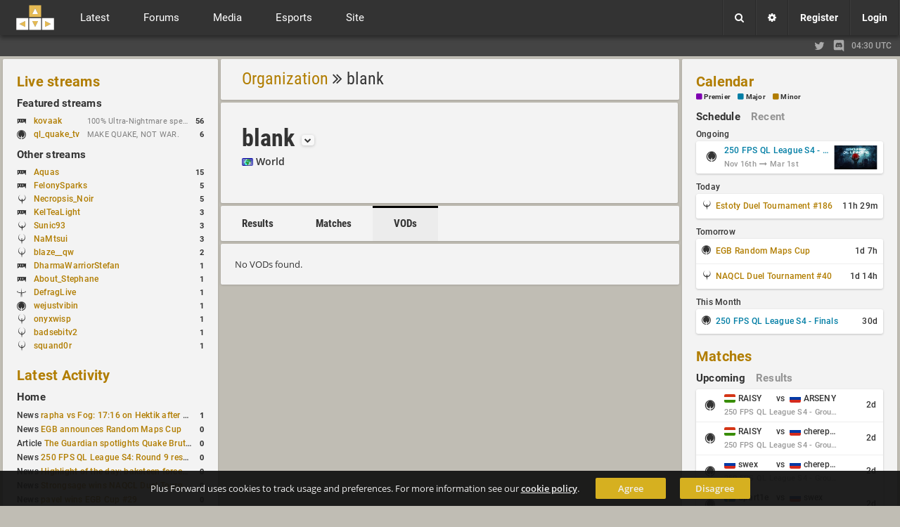

--- FILE ---
content_type: text/html; charset=UTF-8
request_url: https://www.plusforward.net/organization/221/blank/vods/
body_size: 13239
content:
<!DOCTYPE html><html lang="en"><head>
    <meta charset="UTF-8">
<title>blank - Esport Organization | Plus Forward</title><meta name="twitter:card" content="summary" /><meta name="twitter:site" content="@plusforwardnet" /><meta property="og:site_name" content="Plus Forward" /><meta property="og:image" content="http://www.plusforward.net/files/images/site/pf_big.jpg" />
<meta name="twitter:image" content="http://www.plusforward.net/files/images/site/pf_big.jpg" />
<meta name="description" content="All things fast paced FPS including Quake, Unreal Tournament, Overwatch, Doom and more!" />    <meta name="theme-color" content="#202020" />
    <meta name="viewport" content="width=device-width, initial-scale=1.0, maximum-scale=1.0, user-scalable=no" />
    <link rel="stylesheet" href="/css/cache_v3.15_pf_fonts.css"/>
    <link id="css_theme_link" rel="stylesheet" href="/css/cache_v3.15_default.min.css"/>
    <link rel="stylesheet" href="/css/cache_v3.15_pf_cat.css"/>
    <link rel="stylesheet" href="/css/cache_v3.15_pf_misc_combined.min.css"/>
    <link rel="stylesheet" href="/font-awesome/css/font-awesome.min.css"/>
    <link rel="stylesheet" href="/icomoon/style.css?v=1.1"/>
    <link rel="shortcut icon" href="/favicon.ico?v=1.53"/>
    <!--
    <link href='https://fonts.googleapis.com/css?family=Open+Sans:300italic,400italic,600italic,700italic,400,600,300,700' rel='stylesheet' type='text/css'>
    <link href='https://fonts.googleapis.com/css?family=Roboto:400,500,700,400italic,500italic,700italic' rel='stylesheet' type='text/css'>
    <link href='https://fonts.googleapis.com/css?family=Roboto+Condensed:400,300italic,300,400italic,700,700italic' rel='stylesheet' type='text/css'>
    -->
    <!--<link href='https://fonts.googleapis.com/css?family=Lato:400,900,700,300,100,100italic,300italic,400italic,700italic,900italic' rel='stylesheet' type='text/css'>-->
    <link rel='alternate' type='application/rss+xml' title='RSS' href='/rss_xml.php'>
    <link rel="apple-touch-icon" href="/files/images/site/pf_square_60x60.png">
    <link rel="apple-touch-icon" sizes="120x120" href="/files/images/site/pf_square_120x120.png">
    <!--<script src="https://ajax.googleapis.com/ajax/libs/jquery/1.11.1/jquery.min.js"></script>-->
    <!--<script src="https://ajax.googleapis.com/ajax/libs/jquery/3.1.1/jquery.min.js"></script>-->
    <script src="https://ajax.googleapis.com/ajax/libs/jquery/3.7.1/jquery.min.js"></script>
    <!--<script src="/js/jquery-migrate-3.0.0.js"></script>-->
    <!--<script src="/js/jquery-migrate-3.0.0.min.js"></script>-->
<!--    <script src="https://ajax.googleapis.com/ajax/libs/jquery/2.2.4/jquery.min.js"></script>-->
    <script>
        var cookiedomain = 'plusforward.net';
        var pf_name = 'Anonymous';
        var pf_lvl = '0';
        var pf_tz = 'UTC';
        var pf_conf_ul = {"30":"Director","27":"Head Admin","23":"Site Admin","20":"User Admin","17":"News Writer","16":"Match Reporter","15":"Trusted User","10":"User","5":"New User","3":"Probation","1":"Banned"};
        var pf_conf_ulname = {"director":30,"headadmin":27,"siteadmin":23,"useradmin":20,"newswriter":17,"matchreporter":16,"trusteduser":15,"user":10,"newuser":5,"probation":3,"banned":1};
        if (!window.jQuery) {
            //document.write('<script src="/js/jquery-1.11.1.min.js"><\/script>');
            //document.write('<script src="/js/jquery-2.2.4.min.js"><\/script>');
            document.write('<script src="/js/jquery-3.1.1.min.js"><\/script>');
        }
    </script>
</head>
<body ><div id="cat_bg"></div><div id="wrapper"><div id="cookie-warning">Plus Forward uses cookies to track usage and preferences. For more information see our <a href="/cookies/">cookie policy</a>. <a href="/home/" class="button_small agree">Agree</a><a href="/home/" class="button_small disagree">Disagree</a></div><noscript><div id="noscript-warning">Plus Forward works best with JavaScript enabled</div></noscript><header class=""><a href="/" id="mobile_logo"></a><div id="header"><div id="f_topbar"><a href="/" id="f_logo"></a><!--<div id="f_bars"><i class="fa fa-bars"></i></div>-->
<div id="f_bars"><span class="navicon-lines"></span></div><nav id="f_menu"><div><div class="mitem toggle">Latest <i class="fa fa-chevron-down"></i></div><div class="msub"><nav class="msub_left"><a class="mitem" href="/news/">News</a><a class="mitem" href="/articles/">Articles</a><a class="mitem" href="/columns/">Columns</a><a class="mitem" href="/journals/">Journals</a><a class="mitem" href="/guides/">Guides</a><a class="mitem" href="/polls/">Polls</a><a class="mitem" href="/schedule/">Schedules</a></nav><div class="msub_right"><div class="quickbox"><div class="sideboxheader"><a href="/news/">Latest Activity</a><i data-quick="lastactivityBox" data-group="0" class="fa fa-refresh quickrefresh"></i></div><div class="sideboxcontent"><div class="sidetable">
<div class="siderow <!--sidepid=91592-->"><div class="sidecell"><table><tr><td>News&nbsp;<a href="/post/91592/rapha-vs-Fog-1716-on-Hektik-after-a-10-frag-deficit/" title="rapha vs Fog: 17:16 on Hektik after a 10-frag deficit
News: QL by&nbsp;d1z">rapha vs Fog: 17:16 on Hektik after a 10-frag deficit</a></td></tr></table></div><div class="sidecell alignright"><a href="/post/91592/rapha-vs-Fog-1716-on-Hektik-after-a-10-frag-deficit/#commenthead"><span class="side_c_count">1</span></a></div></div>
<div class="siderow <!--sidepid=91623-->"><div class="sidecell"><table><tr><td>News&nbsp;<a href="/post/91623/EGB-announces-Random-Maps-Cup/" title="EGB announces Random Maps Cup
News: QL by&nbsp;d1z">EGB announces Random Maps Cup</a></td></tr></table></div><div class="sidecell alignright"><a href="/post/91623/EGB-announces-Random-Maps-Cup/#commenthead"><span class="side_c_count">0</span></a></div></div>
<div class="siderow <!--sidepid=91607-->"><div class="sidecell"><table><tr><td>Article&nbsp;<a href="/post/91607/The-Guardian-spotlights-Quake-Brutalist-Jam/" title="The Guardian spotlights Quake Brutalist Jam
Article: QW by&nbsp;d1z">The Guardian spotlights Quake Brutalist Jam</a></td></tr></table></div><div class="sidecell alignright"><a href="/post/91607/The-Guardian-spotlights-Quake-Brutalist-Jam/#commenthead"><span class="side_c_count">0</span></a></div></div>
<div class="siderow <!--sidepid=91591-->"><div class="sidecell"><table><tr><td>News&nbsp;<a href="/post/91591/250-FPS-QL-League-S4-Round-9-results/" title="250 FPS QL League S4: Round 9 results
News: QL by&nbsp;d1z">250 FPS QL League S4: Round 9 results</a></td></tr></table></div><div class="sidecell alignright"><a href="/post/91591/250-FPS-QL-League-S4-Round-9-results/#commenthead"><span class="side_c_count">0</span></a></div></div>
<div class="siderow <!--sidepid=91590-->"><div class="sidecell"><table><tr><td>News&nbsp;<a href="/post/91590/Highlight-of-the-day-baksteen-forces-overtime-to-win-the-match/" title="Highlight of the day: baksteen forces overtime to win the match
News: QL by&nbsp;d1z">Highlight of the day: baksteen forces overtime to win the match</a></td></tr></table></div><div class="sidecell alignright"><a href="/post/91590/Highlight-of-the-day-baksteen-forces-overtime-to-win-the-match/#commenthead"><span class="side_c_count">0</span></a></div></div>
<div class="siderow <!--sidepid=91589-->"><div class="sidecell"><table><tr><td>News&nbsp;<a href="/post/91589/Strongsage-wins-NAQCL-Duel-Tournament-39/" title="Strongsage wins NAQCL Duel Tournament #39
News: QC by&nbsp;d1z">Strongsage wins NAQCL Duel Tournament #39</a></td></tr></table></div><div class="sidecell alignright"><a href="/post/91589/Strongsage-wins-NAQCL-Duel-Tournament-39/#commenthead"><span class="side_c_count">0</span></a></div></div>
<div class="siderow <!--sidepid=91577-->"><div class="sidecell"><table><tr><td>News&nbsp;<a href="/post/91577/pavel-wins-EGB-Cup-29/" title="pavel wins EGB Cup #29
News: QL by&nbsp;d1z">pavel wins EGB Cup #29</a></td></tr></table></div><div class="sidecell alignright"><a href="/post/91577/pavel-wins-EGB-Cup-29/#commenthead"><span class="side_c_count">0</span></a></div></div>
<div class="siderow <!--sidepid=91576-->"><div class="sidecell"><table><tr><td>News&nbsp;<a href="/post/91576/New-Blood-Run-build-adds-map-updates-and-champion-tweaks/" title="New Blood Run build adds map updates and champion tweaks
News: BR by&nbsp;d1z">New Blood Run build adds map updates and champion tweaks</a></td></tr></table></div><div class="sidecell alignright"><a href="/post/91576/New-Blood-Run-build-adds-map-updates-and-champion-tweaks/#commenthead"><span class="side_c_count">0</span></a></div></div>
<div class="siderow <!--sidepid=91532-->"><div class="sidecell"><table><tr><td>News&nbsp;<a href="/post/91532/baSe-stays-unbeaten-to-win-Estoty-Duel-Tournament-185/" title="baSe stays unbeaten to win Estoty Duel Tournament #185
News: QC by&nbsp;d1z">baSe stays unbeaten to win Estoty Duel Tournament #185</a></td></tr></table></div><div class="sidecell alignright"><a href="/post/91532/baSe-stays-unbeaten-to-win-Estoty-Duel-Tournament-185/#commenthead"><span class="side_c_count">0</span></a></div></div>
<div class="siderow <!--sidepid=91517-->"><div class="sidecell"><table><tr><td>News&nbsp;<a href="/post/91517/QL-City-LAN-Waiblingen-prize-pool-details-released/" title="QL City LAN Waiblingen: prize pool details released
News: QL by&nbsp;d1z">QL City LAN Waiblingen: prize pool details released</a></td></tr></table></div><div class="sidecell alignright"><a href="/post/91517/QL-City-LAN-Waiblingen-prize-pool-details-released/#commenthead"><span class="side_c_count">0</span></a></div></div>
<div class="siderow <!--sidepid=91516-->"><div class="sidecell"><table><tr><td>News&nbsp;<a href="/post/91516/250-FPS-QL-League-S4-Round-9-schedule-published/" title="250 FPS QL League S4: Round 9 schedule published
News: QL by&nbsp;d1z">250 FPS QL League S4: Round 9 schedule published</a></td></tr></table></div><div class="sidecell alignright"><a href="/post/91516/250-FPS-QL-League-S4-Round-9-schedule-published/#commenthead"><span class="side_c_count">0</span></a></div></div>
<div class="siderow <!--sidepid=91504-->"><div class="sidecell"><table><tr><td>News&nbsp;<a href="/post/91504/Quake-Live-LAN-tournament-set-for-April-2%E2%80%935-in-Switzerland/" title="Quake Live LAN tournament set for April 2–5 in Switzerland
News: QL by&nbsp;pfl">Quake Live LAN tournament set for April 2–5 in Switzerland</a></td></tr></table></div><div class="sidecell alignright"><a href="/post/91504/Quake-Live-LAN-tournament-set-for-April-2%E2%80%935-in-Switzerland/#commenthead"><span class="side_c_count">0</span></a></div></div>
<div class="siderow <!--sidepid=91471-->"><div class="sidecell"><table><tr><td>News&nbsp;<a href="/post/91471/AGENT-wins-EGB-Cup-28/" title="AGENT wins EGB Cup #28
News: QL by&nbsp;d1z">AGENT wins EGB Cup #28</a></td></tr></table></div><div class="sidecell alignright"><a href="/post/91471/AGENT-wins-EGB-Cup-28/#commenthead"><span class="side_c_count">2</span></a></div></div>
<div class="siderow <!--sidepid=91495-->"><div class="sidecell"><table><tr><td>News&nbsp;<a href="/post/91495/250-FPS-League-S4-week-8-ends-with-seven-matches-played/" title="250 FPS League S4: week 8 ends with seven matches played
News: QL by&nbsp;d1z">250 FPS League S4: week 8 ends with seven matches played</a></td></tr></table></div><div class="sidecell alignright"><a href="/post/91495/250-FPS-League-S4-week-8-ends-with-seven-matches-played/#commenthead"><span class="side_c_count">0</span></a></div></div>
<div class="siderow <!--sidepid=91472-->"><div class="sidecell"><table><tr><td>News&nbsp;<a href="/post/91472/NAQCL-Duel-Tournament-38-goes-to-Strongsage/" title="NAQCL Duel Tournament #38 goes to Strongsage
News: QC by&nbsp;d1z">NAQCL Duel Tournament #38 goes to Strongsage</a></td></tr></table></div><div class="sidecell alignright"><a href="/post/91472/NAQCL-Duel-Tournament-38-goes-to-Strongsage/#commenthead"><span class="side_c_count">0</span></a></div></div>
<div class="siderow <!--sidepid=91444-->"><div class="sidecell"><table><tr><td>Match&nbsp;<a href="/post/91444/pavel-vs-Odler/" title="pavel vs Odler
Match: QL by&nbsp;d1z">pavel vs Odler</a></td></tr></table></div><div class="sidecell alignright"><a href="/post/91444/pavel-vs-Odler/#commenthead"><span class="side_c_count">1</span></a></div></div>
<div class="siderow <!--sidepid=91438-->"><div class="sidecell"><table><tr><td>News&nbsp;<a href="/post/91438/250-FPS-League-S4-week-8-schedule-is-out/" title="250 FPS League S4 week 8 schedule is out
News: QL by&nbsp;d1z">250 FPS League S4 week 8 schedule is out</a></td></tr></table></div><div class="sidecell alignright"><a href="/post/91438/250-FPS-League-S4-week-8-schedule-is-out/#commenthead"><span class="side_c_count">0</span></a></div></div>
<div class="siderow <!--sidepid=91426-->"><div class="sidecell"><table><tr><td>News&nbsp;<a href="/post/91426/baSe-wins-Estoty-Duel-Tournament-184-after-lower-bracket-run/" title="baSe wins Estoty Duel Tournament #184 after lower-bracket run
News: QC by&nbsp;d1z">baSe wins Estoty Duel Tournament #184 after lower-bracket run</a></td></tr></table></div><div class="sidecell alignright"><a href="/post/91426/baSe-wins-Estoty-Duel-Tournament-184-after-lower-bracket-run/#commenthead"><span class="side_c_count">0</span></a></div></div>
</div></div></div>
<!--no_columns_found--></div></div></div><div><div class="mitem toggle">Forums <i class="fa fa-chevron-down"></i></div><div id="m_forums" class="msub"><nav class="msub_left"><a class="mitem" href="/forums/">All Forums</a><a class="mitem" href="/forum/19/QLStats/">QLStats</a><a class="mitem" href="/forum/3/Quake-Live/">Quake Live</a><a class="mitem" href="/forum/2/Plus-Forward/">Plus Forward</a><a class="mitem" href="/forum/20/Quake-Champions/">Quake Champions</a><a class="mitem" href="/forum/14/General-Gaming/">General Gaming</a><a class="mitem" href="/forum/21/Quake-3-CPMA/">Quake 3 CPMA</a><a class="mitem" href="/forum/12/Off-Topic/">Off Topic</a><a class="mitem" href="/forum/8/Diabotical/">Diabotical</a></nav><div class="msub_right"><div class="quickbox"><div class="sideboxheader"><a href="/forum/">Forum Activity</a><i data-quick="forumBox" data-group="0" class="fa fa-refresh quickrefresh"></i></div><div class="sideboxcontent"><div class="sidetable">
<!--startuid=843--><div class="siderow <!--sidepid=25697-->"><div class="sidecell"><table><tr><td>HW&nbsp;<a href="/post/25697/CHEAPEST-LOW-INPUT-LAG-MONITOR/" title="Thread: CHEAPEST LOW INPUT LAG MONITOR
Forum: Hardware, by&nbsp;pap">CHEAPEST LOW INPUT LAG MONITOR</a></td></tr></table></div><div class="sidecell alignright"><a href="/post/25697/CHEAPEST-LOW-INPUT-LAG-MONITOR/#commenthead"><span class="side_c_count">10</span></a></div></div>
<!--enduid=843--><!--startuid=350--><div class="siderow <!--sidepid=4508-->"><div class="sidecell"><table><tr><td>QLSTATS&nbsp;<a href="/post/4508/Bug-reports/" title="Thread: Bug reports
Forum: QLStats, by&nbsp;PredatH0r">Bug reports</a></td></tr></table></div><div class="sidecell alignright"><a href="/post/4508/Bug-reports/#commenthead"><span class="side_c_count">157</span></a></div></div>
<!--enduid=350--><!--startuid=350--><div class="siderow <!--sidepid=4485-->"><div class="sidecell"><table><tr><td>QLSTATS&nbsp;<a href="/post/4485/B-Ratings-all-matchesratings-recalculated/" title="Thread: B-Ratings, all matches/ratings recalculated
Forum: QLStats, by&nbsp;PredatH0r">B-Ratings, all matches/ratings recalculated</a></td></tr></table></div><div class="sidecell alignright"><a href="/post/4485/B-Ratings-all-matchesratings-recalculated/#commenthead"><span class="side_c_count">49</span></a></div></div>
<!--enduid=350--><!--startuid=2221--><div class="siderow <!--sidepid=78714-->"><div class="sidecell"><table><tr><td>DBTCL&nbsp;<a href="/post/78714/One-Map-Duel-Cup-for-Diabotical-September-9-2023-at-1100-AM-CDT/" title="Thread: One Map Duel Cup for Diabotical September 9, 2023 at 11:00 AM CDT
Forum: Diabotical, by&nbsp;Jerki">One Map Duel Cup for Diabotical September 9, 2023 at 11:00 AM CDT</a></td></tr></table></div><div class="sidecell alignright"><a href="/post/78714/One-Map-Duel-Cup-for-Diabotical-September-9-2023-at-1100-AM-CDT/#commenthead"><span class="side_c_count">0</span></a></div></div>
<!--enduid=2221--><!--startuid=2221--><div class="siderow <!--sidepid=78158-->"><div class="sidecell"><table><tr><td>DBTCL&nbsp;<a href="/post/78158/hello-again-i-got-2-cups-for-diabotical/" title="Thread: hello again, i got 2 cups for diabotical!
Forum: Diabotical, by&nbsp;Jerki">hello again, i got 2 cups for diabotical!</a></td></tr></table></div><div class="sidecell alignright"><a href="/post/78158/hello-again-i-got-2-cups-for-diabotical/#commenthead"><span class="side_c_count">0</span></a></div></div>
<!--enduid=2221--><!--startuid=2221--><div class="siderow <!--sidepid=78157-->"><div class="sidecell"><table><tr><td>RFLX&nbsp;<a href="/post/78157/Hello-ive-been-hostin-a-pug-community-and-starting-to-host-cups/" title="Thread: Hello, ive been hostin a pug community and starting to host cups
Forum: Reflex, by&nbsp;Jerki">Hello, ive been hostin a pug community and starting to host cups</a></td></tr></table></div><div class="sidecell alignright"><a href="/post/78157/Hello-ive-been-hostin-a-pug-community-and-starting-to-host-cups/#commenthead"><span class="side_c_count">0</span></a></div></div>
<!--enduid=2221--><!--startuid=2202--><div class="siderow <!--sidepid=73778-->"><div class="sidecell"><table><tr><td>QLSTATS&nbsp;<a href="/post/73778/Activate-account/" title="Thread: Activate account
Forum: QLStats, by&nbsp;monkey">Activate account</a></td></tr></table></div><div class="sidecell alignright"><a href="/post/73778/Activate-account/#commenthead"><span class="side_c_count">1</span></a></div></div>
<!--enduid=2202--><!--startuid=13--><div class="siderow <!--sidepid=76911-->"><div class="sidecell"><table><tr><td>CPMA&nbsp;<a href="/post/76911/uscpmpickup-Update-Future-Events-Discussion/" title="Thread: #uscpmpickup Update &amp; Future Events Discussion
Forum: Quake 3 CPMA, by&nbsp;xero">#uscpmpickup Update &amp; Future Events Discussion</a></td></tr></table></div><div class="sidecell alignright"><a href="/post/76911/uscpmpickup-Update-Future-Events-Discussion/#commenthead"><span class="side_c_count">0</span></a></div></div>
<!--enduid=13--><!--startuid=146--><div class="siderow <!--sidepid=965-->"><div class="sidecell"><table><tr><td>QL&nbsp;<a href="/post/965/Quake-live-Sensitivity-and-Acceleration-calculation/" title="Thread: Quake live Sensitivity and Acceleration calculation
Forum: Quake Live, by&nbsp;mikul">Quake live Sensitivity and Acceleration calculation</a></td></tr></table></div><div class="sidecell alignright"><a href="/post/965/Quake-live-Sensitivity-and-Acceleration-calculation/#commenthead"><span class="side_c_count">13</span></a></div></div>
<!--enduid=146--><!--startuid=40--><div class="siderow <!--sidepid=71152-->"><div class="sidecell"><table><tr><td>QL&nbsp;<a href="/post/71152/OMG-Quake-Live-CTF-Draft-Cup/" title="Thread: OMG Quake Live CTF Draft Cup
Forum: Quake Live, by&nbsp;BaMoFu">OMG Quake Live CTF Draft Cup</a></td></tr></table></div><div class="sidecell alignright"><a href="/post/71152/OMG-Quake-Live-CTF-Draft-Cup/#commenthead"><span class="side_c_count">0</span></a></div></div>
<!--enduid=40--><!--startuid=1527--><div class="siderow <!--sidepid=56940-->"><div class="sidecell"><table><tr><td>QLSTATS&nbsp;<a href="/post/56940/How-it-works/" title="Thread: How it works?
Forum: QLStats, by&nbsp;dyf3s">How it works?</a></td></tr></table></div><div class="sidecell alignright"><a href="/post/56940/How-it-works/#commenthead"><span class="side_c_count">1</span></a></div></div>
<!--enduid=1527--><!--startuid=2168--><div class="siderow <!--sidepid=69255-->"><div class="sidecell"><table><tr><td>PF&nbsp;<a href="/post/69255/The-Greatest-1v1-ArenaFPS-Players-Ever/" title="Thread: The Greatest 1v1 ArenaFPS Players Ever
Forum: Plus Forward, by&nbsp;nicidob">The Greatest 1v1 ArenaFPS Players Ever</a></td></tr></table></div><div class="sidecell alignright"><a href="/post/69255/The-Greatest-1v1-ArenaFPS-Players-Ever/#commenthead"><span class="side_c_count">1</span></a></div></div>
<!--enduid=2168--><!--startuid=404--><div class="siderow <!--sidepid=4487-->"><div class="sidecell"><table><tr><td>QLSTATS&nbsp;<a href="/post/4487/Install-QLstats-on-Server/" title="Thread: Install QLstats on Server
Forum: QLStats, by&nbsp;cHises">Install QLstats on Server</a></td></tr></table></div><div class="sidecell alignright"><a href="/post/4487/Install-QLstats-on-Server/#commenthead"><span class="side_c_count">30</span></a></div></div>
<!--enduid=404--><!--startuid=2--><div class="siderow <!--sidepid=6820-->"><div class="sidecell"><table><tr><td>PF&nbsp;<a href="/post/6820/Site-theme-poll/" title="Thread: Site theme poll
Forum: Plus Forward, by&nbsp;noctis">Site theme poll</a></td></tr></table></div><div class="sidecell alignright"><a href="/post/6820/Site-theme-poll/#commenthead"><span class="side_c_count">3</span></a></div></div>
<!--enduid=2--><!--startuid=1282--><div class="siderow <!--sidepid=43895-->"><div class="sidecell"><table><tr><td>CPMA&nbsp;<a href="/post/43895/New-here/" title="Thread: New here
Forum: Quake 3 CPMA, by&nbsp;Mart">New here</a></td></tr></table></div><div class="sidecell alignright"><a href="/post/43895/New-here/#commenthead"><span class="side_c_count">5</span></a></div></div>
<!--enduid=1282--><!--startuid=242--><div class="siderow <!--sidepid=67167-->"><div class="sidecell"><table><tr><td>QLSTATS&nbsp;<a href="/post/67167/Where-is-Predath0r-Was-he-the-only-QLStats-admin/" title="Thread: Where is Predath0r? Was he the only QLStats admin?
Forum: QLStats, by&nbsp;storm">Where is Predath0r? Was he the only QLStats admin?</a></td></tr></table></div><div class="sidecell alignright"><a href="/post/67167/Where-is-Predath0r-Was-he-the-only-QLStats-admin/#commenthead"><span class="side_c_count">0</span></a></div></div>
<!--enduid=242--><!--startuid=88--><div class="siderow <!--sidepid=8290-->"><div class="sidecell"><table><tr><td>UT&nbsp;<a href="/post/8290/Is-Anybody-here/" title="Thread: Is Anybody here?
Forum: Unreal Tournament, by&nbsp;Aiwon">Is Anybody here?</a></td></tr></table></div><div class="sidecell alignright"><a href="/post/8290/Is-Anybody-here/#commenthead"><span class="side_c_count">7</span></a></div></div>
<!--enduid=88--><!--startuid=853--><div class="siderow <!--sidepid=26396-->"><div class="sidecell"><table><tr><td>QLSTATS&nbsp;<a href="/post/26396/Change-CA-Elo-Calculation/" title="Thread: Change CA Elo Calculation
Forum: QLStats, by&nbsp;Aspok">Change CA Elo Calculation</a></td></tr></table></div><div class="sidecell alignright"><a href="/post/26396/Change-CA-Elo-Calculation/#commenthead"><span class="side_c_count">36</span></a></div></div>
<!--enduid=853--></div></div></div>
<!--no_journals_found--></div></div></div><div><div class="mitem toggle">Media <i class="fa fa-chevron-down"></i></div><div class="msub"><nav class="msub_left"><a class="mitem" href="/livestreams/">Streams</a><a class="mitem" href="/vods/">VODs</a><a class="mitem" href="/galleries/">Galleries</a><a class="mitem" href="/movies/">Movies</a></nav><div class="msub_right"><div class="quickbox"><div class="sideboxheader"><a href="/livestreams/">Live streams</a><i data-quick="streamsBox" data-group="0" class="fa fa-refresh quickrefresh"></i></div><div class="sideboxcontent"><div class="sidetable"><div class="siderow stream" title="Streaming on: twitch, Game: DOOM Eternal, Status: 100% Ultra-Nightmare speedruns!"><div class="sidecell"><i class="pfcat pfcat-9" title="Doom"></i>&nbsp;<a href="/stream/39/kovaak/">kovaak </a></div><div class="sidecell"><table><tr><td>100% Ultra-Nightmare speedruns!</td></tr></table></div><div class="sidecell" title="Viewers">56</div></div><div class="siderow stream" title="Streaming on: twitch, Game: Quake Live, Status: MAKE QUAKE, NOT WAR."><div class="sidecell"><i class="pfcat pfcat-3" title="Quake Live"></i>&nbsp;<a href="/stream/509/ql_quake_tv/">ql_quake_tv </a></div><div class="sidecell"><table><tr><td>MAKE QUAKE, NOT WAR.</td></tr></table></div><div class="sidecell" title="Viewers">6</div></div></div></div></div>
<div class="quickbox"><div class="sideboxheader"><a href="/vods/">VODs</a><i data-quick="vodBox" data-group="0" class="fa fa-refresh quickrefresh"></i></div><div class="sideboxcontent"><div class="sidetable">
<div class="siderow <!--sidepid=91640-->"><div class="sidecell"><table><tr><td>QL&nbsp;<a href="/post/91640/Fog-vs-agent/" title="QL VOD: Fog vs agent
 added by&nbsp;xou">Fog vs agent</a></td></tr></table></div><div class="sidecell alignright"><a href="/post/91640/Fog-vs-agent/#commenthead"><span class="side_c_count">0</span></a></div></div>
<div class="siderow <!--sidepid=91639-->"><div class="sidecell"><table><tr><td>QL&nbsp;<a href="/post/91639/ash-vs-agent/" title="QL VOD: ash vs agent
 added by&nbsp;xou">ash vs agent</a></td></tr></table></div><div class="sidecell alignright"><a href="/post/91639/ash-vs-agent/#commenthead"><span class="side_c_count">0</span></a></div></div>
<div class="siderow <!--sidepid=91626-->"><div class="sidecell"><table><tr><td>QL&nbsp;<a href="/post/91626/Fog-vs-rapha/" title="QL VOD: Fog vs rapha
 added by&nbsp;d1z">Fog vs rapha</a></td></tr></table></div><div class="sidecell alignright"><a href="/post/91626/Fog-vs-rapha/#commenthead"><span class="side_c_count">0</span></a></div></div>
<div class="siderow <!--sidepid=91625-->"><div class="sidecell"><table><tr><td>QL&nbsp;<a href="/post/91625/Sib_Vassek-vs-cherepoff/" title="QL VOD: Sib_Vassek vs cherepoff
 added by&nbsp;d1z">Sib_Vassek vs cherepoff</a></td></tr></table></div><div class="sidecell alignright"><a href="/post/91625/Sib_Vassek-vs-cherepoff/#commenthead"><span class="side_c_count">0</span></a></div></div>
<div class="siderow <!--sidepid=91624-->"><div class="sidecell"><table><tr><td>QL&nbsp;<a href="/post/91624/rapha-vs-pavel/" title="QL VOD: rapha vs pavel
 added by&nbsp;d1z">rapha vs pavel</a></td></tr></table></div><div class="sidecell alignright"><a href="/post/91624/rapha-vs-pavel/#commenthead"><span class="side_c_count">0</span></a></div></div>
<div class="siderow <!--sidepid=91619-->"><div class="sidecell"><table><tr><td>QL&nbsp;<a href="/post/91619/Sib_Vassek-vs-prox1mo/" title="QL VOD: Sib_Vassek vs prox1mo
 added by&nbsp;xou">Sib_Vassek vs prox1mo</a></td></tr></table></div><div class="sidecell alignright"><a href="/post/91619/Sib_Vassek-vs-prox1mo/#commenthead"><span class="side_c_count">0</span></a></div></div>
<div class="siderow <!--sidepid=91618-->"><div class="sidecell"><table><tr><td>QL&nbsp;<a href="/post/91618/Fog-vs-baksteen/" title="QL VOD: Fog vs baksteen
 added by&nbsp;xou">Fog vs baksteen</a></td></tr></table></div><div class="sidecell alignright"><a href="/post/91618/Fog-vs-baksteen/#commenthead"><span class="side_c_count">0</span></a></div></div>
<div class="siderow <!--sidepid=91617-->"><div class="sidecell"><table><tr><td>QL&nbsp;<a href="/post/91617/baksteen-vs-ARSENY/" title="QL VOD: baksteen vs ARSENY
 added by&nbsp;xou">baksteen vs ARSENY</a></td></tr></table></div><div class="sidecell alignright"><a href="/post/91617/baksteen-vs-ARSENY/#commenthead"><span class="side_c_count">0</span></a></div></div>
<div class="siderow <!--sidepid=91616-->"><div class="sidecell"><table><tr><td>QL&nbsp;<a href="/post/91616/baksteen-vs-cherepoff/" title="QL VOD: baksteen vs cherepoff
 added by&nbsp;xou">baksteen vs cherepoff</a></td></tr></table></div><div class="sidecell alignright"><a href="/post/91616/baksteen-vs-cherepoff/#commenthead"><span class="side_c_count">0</span></a></div></div>
<div class="siderow <!--sidepid=91604-->"><div class="sidecell"><table><tr><td>QL&nbsp;<a href="/post/91604/rapha-vs-pavel/" title="QL VOD: rapha vs pavel
 added by&nbsp;d1z">rapha vs pavel</a></td></tr></table></div><div class="sidecell alignright"><a href="/post/91604/rapha-vs-pavel/#commenthead"><span class="side_c_count">0</span></a></div></div>
</div></div></div>
</div></div></div><div><div class="mitem toggle">Esports <i class="fa fa-chevron-down"></i></div><div class="msub"><nav class="msub_left"><a class="mitem" href="/matchlist/">Match List</a><a class="mitem" href="/players/">Players</a><a class="mitem" href="/teams/">Teams</a><a class="mitem" href="/organizations/">Esport Orgs.</a><a class="mitem" href="/events/">Events</a><a class="mitem" href="/organizers/">Organizers</a><a class="mitem" href="/calendar/">Calendar</a><a class="mitem" href="/betting/">Betting</a><a class="mitem" href="/compare/">Compare</a><a class="mitem" href="/rankings/">Rankings</a></nav></div></div><div><div class="mitem toggle">Site <i class="fa fa-chevron-down"></i></div><div class="msub"><nav class="msub_left"><a class="mitem" href="/post/454/About-Plus-Forward-Site-Guide/">Site Guide</a><a class="mitem" href="/users/">Users</a><a class="mitem" href="/search/">Search</a><a class="mitem" href="/contact/">Contact</a></nav><div class="msub_right"><div class="quickbox"><div class="sideboxheader"><a href="/polls/">Polls</a><i data-quick="pollBox" data-group="0" class="fa fa-refresh quickrefresh"></i></div><div class="sideboxcontent"><div class="sidetable"><div class="siderow <!--sidepid=2851-->"><div class="sidecell"><table><tr><td>PF&nbsp;<a href="/post/2851/Plus-Forward-logo-design/" title="PF Poll: Plus Forward logo design">Plus Forward logo design</a></td></tr></table></div><div class="sidecell alignright"><a href="/post/2851/Plus-Forward-logo-design/#commenthead"><span class="side_c_count">51</span></a></div></div>
<div class="siderow <!--sidepid=834-->"><div class="sidecell"><table><tr><td>DOOM&nbsp;<a href="/post/834/Your-Doom-first-impressions/" title="DOOM Poll: Your Doom first impressions">Your Doom first impressions</a></td></tr></table></div><div class="sidecell alignright"><a href="/post/834/Your-Doom-first-impressions/#commenthead"><span class="side_c_count">1</span></a></div></div>
<div class="siderow <!--sidepid=491-->"><div class="sidecell"><table><tr><td>GG&nbsp;<a href="/post/491/Upcoming-ArenaFPS-Game-with-the-most-potential/" title="GG Poll: Upcoming ArenaFPS Game with the most potential.">Upcoming ArenaFPS Game with the most potential.</a></td></tr></table></div><div class="sidecell alignright"><a href="/post/491/Upcoming-ArenaFPS-Game-with-the-most-potential/#commenthead"><span class="side_c_count">13</span></a></div></div>
</div></div></div>
<!-- CACHED POLLBOX -->
</div></div></div></nav><div id="m_user" class="notloggedin"><div class="m_option boxmenu"><div class="menu_button divtoggle"><i class="fa fa-search"></i></div><div class="menu_cont search"><form action="/?a=search" method="post"><input name="search_input" type="text" maxlength="50" placeholder="Search..."><input type="hidden" name="search_type" value="0"></form></div></div><a class="m_option" href="/settings/"><div class="m_button"><i class="fa fa-cog"></i></div></a><a class="m_option" href="/register/"><div class="m_button">Register</div></a><div class="m_option boxmenu" id="f_login"><div class="menu_button divtoggle">Login</div><div class="menu_cont"><div style="padding:10px; font-size:13px; line-height:14px; ">No login possible until cookies are accepted.</div></form></div></div></div></div></div><div id="mobile_toggles"><div id="column_left_toggle">Activity</div><div id="column_right_toggle">Events</div></div></header><div id="cat_groups"><div class="inner"><div class="i_left"></div><div class="divider"></div><div class="i_right"><a class="twitter" href="https://x.com/plusforwardnet" target="_blank" title="Follow us on the site formerly known as twitter!"><i class="fa fa-twitter"></i></a><a class="discord" href="https://discord.gg/uxNFPJQ" target="_blank" title="Join the official PlusForward Discord server!"><svg viewBox="0 0 245 240"><path d="M104.4 103.9c-5.7 0-10.2 5-10.2 11.1s4.6 11.1 10.2 11.1c5.7 0 10.2-5 10.2-11.1.1-6.1-4.5-11.1-10.2-11.1zM140.9 103.9c-5.7 0-10.2 5-10.2 11.1s4.6 11.1 10.2 11.1c5.7 0 10.2-5 10.2-11.1s-4.5-11.1-10.2-11.1z"/><path d="M189.5 20h-134C44.2 20 35 29.2 35 40.6v135.2c0 11.4 9.2 20.6 20.5 20.6h113.4l-5.3-18.5 12.8 11.9 12.1 11.2 21.5 19V40.6c0-11.4-9.2-20.6-20.5-20.6zm-38.6 130.6s-3.6-4.3-6.6-8.1c13.1-3.7 18.1-11.9 18.1-11.9-4.1 2.7-8 4.6-11.5 5.9-5 2.1-9.8 3.5-14.5 4.3-9.6 1.8-18.4 1.3-25.9-.1-5.7-1.1-10.6-2.7-14.7-4.3-2.3-.9-4.8-2-7.3-3.4-.3-.2-.6-.3-.9-.5-.2-.1-.3-.2-.4-.3-1.8-1-2.8-1.7-2.8-1.7s4.8 8 17.5 11.8c-3 3.8-6.7 8.3-6.7 8.3-22.1-.7-30.5-15.2-30.5-15.2 0-32.2 14.4-58.3 14.4-58.3 14.4-10.8 28.1-10.5 28.1-10.5l1 1.2c-18 5.2-26.3 13.1-26.3 13.1s2.2-1.2 5.9-2.9c10.7-4.7 19.2-6 22.7-6.3.6-.1 1.1-.2 1.7-.2 6.1-.8 13-1 20.2-.2 9.5 1.1 19.7 3.9 30.1 9.6 0 0-7.9-7.5-24.9-12.7l1.4-1.6s13.7-.3 28.1 10.5c0 0 14.4 26.1 14.4 58.3 0 0-8.5 14.5-30.6 15.2z"/></svg></a><div class="time">04:30 UTC</div></div></div></div><div id="f_content" class=""><div id="innercontent"><div id="column_list"><div id="column_left"><div><div id="homestreams" class="sidebox"><div class="home_header"><a href="/livestreams/">Live streams</a></div><div class="home_sub_header"><a href="/livestreams/">Featured streams</a></div><table><tr title="Streaming on: twitch, Game: DOOM Eternal, Status: 100% Ultra-Nightmare speedruns!"><td><i class="pfcat pfcat-9" title="Doom"></i></td><td><a href="/stream/39/kovaak/">kovaak </a></td><td><table><tr><td>100% Ultra-Nightmare speedruns!</td></tr></table></td><td title="Viewers">56</td></tr>
<tr title="Streaming on: twitch, Game: Quake Live, Status: MAKE QUAKE, NOT WAR."><td><i class="pfcat pfcat-3" title="Quake Live"></i></td><td><a href="/stream/509/ql_quake_tv/">ql_quake_tv </a></td><td><table><tr><td>MAKE QUAKE, NOT WAR.</td></tr></table></td><td title="Viewers">6</td></tr>
</table><div class="home_sub_header"><a href="/livestreams/">Other streams</a></div><div><table class="homeotherstreams"><tr title="Streaming on: twitch, Game: Doom, Status: DOOM 2016 first playthrough... caught up to where I left off"><td><i class="pfcat pfcat-9"></i></td><td><table><tr><td><a href="/stream/?name=aquas&amp;src=twitch">Aquas</a></td></tr></table></td><td title="Viewers">15</td></tr><tr title="Streaming on: twitch, Game: Doom, Status: Thanks Tlei! | Discount subs and new emotes! | !discord !throne !kofi"><td><i class="pfcat pfcat-9"></i></td><td><table><tr><td><a href="/stream/?name=felonysparks&amp;src=twitch">FelonySparks</a></td></tr></table></td><td title="Viewers">5</td></tr><tr title="Streaming on: twitch, Game: Quake Champions, Status: Only duels"><td><i class="pfcat pfcat-20"></i></td><td><table><tr><td><a href="/stream/?name=necropsis_noir&amp;src=twitch">Necropsis_Noir</a></td></tr></table></td><td title="Viewers">5</td></tr><tr title="Streaming on: twitch, Game: Doom, Status: 18+|🕯️🍵after boom booms in doom, We play GTF OHH!!! Hope your day is well. 🍵🕯️| !commands"><td><i class="pfcat pfcat-9"></i></td><td><table><tr><td><a href="/stream/?name=keltealight&amp;src=twitch">KelTeaLight</a></td></tr></table></td><td title="Viewers">3</td></tr><tr title="Streaming on: twitch, Game: Quake Champions, Status: hello hello"><td><i class="pfcat pfcat-20"></i></td><td><table><tr><td><a href="/stream/?name=sunic93&amp;src=twitch">Sunic93</a></td></tr></table></td><td title="Viewers">3</td></tr><tr title="Streaming on: twitch, Game: Quake World, Status: 4on4 team practice vs mix"><td><i class="pfcat pfcat-7"></i></td><td><table><tr><td><a href="/stream/?name=namtsui&amp;src=twitch">NaMtsui</a></td></tr></table></td><td title="Viewers">3</td></tr><tr title="Streaming on: twitch, Game: Quake World, Status: Arena FPS at its fastest - QuakeWorld TDM and Duels"><td><i class="pfcat pfcat-7"></i></td><td><table><tr><td><a href="/stream/?name=blaze__qw&amp;src=twitch">blaze__qw</a></td></tr></table></td><td title="Viewers">2</td></tr></table><table class="homeotherstreams"><tr title="Streaming on: twitch, Game: Doom, Status: I am DOOM guy."><td><i class="pfcat pfcat-9"></i></td><td><table><tr><td><a href="/stream?name=dharmawarriorstefan&amp;src=twitch">DharmaWarriorStefan</a></td></tr></table></td><td title="Viewers">1</td></tr><tr title="Streaming on: twitch, Game: Doom, Status: Chroniques du Slayer"><td><i class="pfcat pfcat-9"></i></td><td><table><tr><td><a href="/stream?name=about_stephane&amp;src=twitch">About_Stephane</a></td></tr></table></td><td title="Viewers">1</td></tr><tr title="Streaming on: twitch, Game: Quake 3 Arena, Status: 24/7 defrag spectating bot - you can control stream with commands or using extension."><td><i class="pfcat pfcat-5"></i></td><td><table><tr><td><a href="/stream?name=defraglive&amp;src=twitch">DefragLive</a></td></tr></table></td><td title="Viewers">1</td></tr><tr title="Streaming on: twitch, Game: Quake Live, Status: Dodge Practice"><td><i class="pfcat pfcat-3"></i></td><td><table><tr><td><a href="/stream?name=wejustvibin&amp;src=twitch">wejustvibin</a></td></tr></table></td><td title="Viewers">1</td></tr><tr title="Streaming on: twitch, Game: Quake World, Status: more quack brutalist jam"><td><i class="pfcat pfcat-7"></i></td><td><table><tr><td><a href="/stream?name=onyxwisp&amp;src=twitch">onyxwisp</a></td></tr></table></td><td title="Viewers">1</td></tr><tr title="Streaming on: twitch, Game: Quake World, Status: BEST OF THE BEST REPLAYS FROM BADSEBITV QUAKEWORLD ! [ 24 H ]"><td><i class="pfcat pfcat-7"></i></td><td><table><tr><td><a href="/stream?name=badsebitv2&amp;src=twitch">badsebitv2</a></td></tr></table></td><td title="Viewers">1</td></tr><tr title="Streaming on: twitch, Game: Quake World, Status: Adventures of Sally"><td><i class="pfcat pfcat-7"></i></td><td><table><tr><td><a href="/stream?name=squand0r&amp;src=twitch">squand0r</a></td></tr></table></td><td title="Viewers">1</td></tr></table></div></div><div id="homeactivity" class="sidebox"><div class="home_header"><a href="/home/">Latest Activity</a></div><div class="home_sub_header"><a href="/home/">Home</a></div><div class="sidetable"><div class="siderow <!--sidepid=91592-->"><div class="sidecell"><table><tr><td>News&nbsp;<a href="/post/91592/rapha-vs-Fog-1716-on-Hektik-after-a-10-frag-deficit/" title="rapha vs Fog: 17:16 on Hektik after a 10-frag deficit
News: QL by&nbsp;d1z">rapha vs Fog: 17:16 on Hektik after a 10-frag deficit</a></td></tr></table></div><div class="sidecell alignright"><a href="/post/91592/rapha-vs-Fog-1716-on-Hektik-after-a-10-frag-deficit/#commenthead"><span class="side_c_count">1</span></a></div></div>
<div class="siderow <!--sidepid=91623-->"><div class="sidecell"><table><tr><td>News&nbsp;<a href="/post/91623/EGB-announces-Random-Maps-Cup/" title="EGB announces Random Maps Cup
News: QL by&nbsp;d1z">EGB announces Random Maps Cup</a></td></tr></table></div><div class="sidecell alignright"><a href="/post/91623/EGB-announces-Random-Maps-Cup/#commenthead"><span class="side_c_count">0</span></a></div></div>
<div class="siderow <!--sidepid=91607-->"><div class="sidecell"><table><tr><td>Article&nbsp;<a href="/post/91607/The-Guardian-spotlights-Quake-Brutalist-Jam/" title="The Guardian spotlights Quake Brutalist Jam
Article: QW by&nbsp;d1z">The Guardian spotlights Quake Brutalist Jam</a></td></tr></table></div><div class="sidecell alignright"><a href="/post/91607/The-Guardian-spotlights-Quake-Brutalist-Jam/#commenthead"><span class="side_c_count">0</span></a></div></div>
<div class="siderow <!--sidepid=91591-->"><div class="sidecell"><table><tr><td>News&nbsp;<a href="/post/91591/250-FPS-QL-League-S4-Round-9-results/" title="250 FPS QL League S4: Round 9 results
News: QL by&nbsp;d1z">250 FPS QL League S4: Round 9 results</a></td></tr></table></div><div class="sidecell alignright"><a href="/post/91591/250-FPS-QL-League-S4-Round-9-results/#commenthead"><span class="side_c_count">0</span></a></div></div>
<div class="siderow <!--sidepid=91590-->"><div class="sidecell"><table><tr><td>News&nbsp;<a href="/post/91590/Highlight-of-the-day-baksteen-forces-overtime-to-win-the-match/" title="Highlight of the day: baksteen forces overtime to win the match
News: QL by&nbsp;d1z">Highlight of the day: baksteen forces overtime to win the match</a></td></tr></table></div><div class="sidecell alignright"><a href="/post/91590/Highlight-of-the-day-baksteen-forces-overtime-to-win-the-match/#commenthead"><span class="side_c_count">0</span></a></div></div>
<div class="siderow <!--sidepid=91589-->"><div class="sidecell"><table><tr><td>News&nbsp;<a href="/post/91589/Strongsage-wins-NAQCL-Duel-Tournament-39/" title="Strongsage wins NAQCL Duel Tournament #39
News: QC by&nbsp;d1z">Strongsage wins NAQCL Duel Tournament #39</a></td></tr></table></div><div class="sidecell alignright"><a href="/post/91589/Strongsage-wins-NAQCL-Duel-Tournament-39/#commenthead"><span class="side_c_count">0</span></a></div></div>
<div class="siderow <!--sidepid=91577-->"><div class="sidecell"><table><tr><td>News&nbsp;<a href="/post/91577/pavel-wins-EGB-Cup-29/" title="pavel wins EGB Cup #29
News: QL by&nbsp;d1z">pavel wins EGB Cup #29</a></td></tr></table></div><div class="sidecell alignright"><a href="/post/91577/pavel-wins-EGB-Cup-29/#commenthead"><span class="side_c_count">0</span></a></div></div>
<div class="siderow <!--sidepid=91576-->"><div class="sidecell"><table><tr><td>News&nbsp;<a href="/post/91576/New-Blood-Run-build-adds-map-updates-and-champion-tweaks/" title="New Blood Run build adds map updates and champion tweaks
News: BR by&nbsp;d1z">New Blood Run build adds map updates and champion tweaks</a></td></tr></table></div><div class="sidecell alignright"><a href="/post/91576/New-Blood-Run-build-adds-map-updates-and-champion-tweaks/#commenthead"><span class="side_c_count">0</span></a></div></div>
<div class="siderow <!--sidepid=91532-->"><div class="sidecell"><table><tr><td>News&nbsp;<a href="/post/91532/baSe-stays-unbeaten-to-win-Estoty-Duel-Tournament-185/" title="baSe stays unbeaten to win Estoty Duel Tournament #185
News: QC by&nbsp;d1z">baSe stays unbeaten to win Estoty Duel Tournament #185</a></td></tr></table></div><div class="sidecell alignright"><a href="/post/91532/baSe-stays-unbeaten-to-win-Estoty-Duel-Tournament-185/#commenthead"><span class="side_c_count">0</span></a></div></div>
<div class="siderow <!--sidepid=91517-->"><div class="sidecell"><table><tr><td>News&nbsp;<a href="/post/91517/QL-City-LAN-Waiblingen-prize-pool-details-released/" title="QL City LAN Waiblingen: prize pool details released
News: QL by&nbsp;d1z">QL City LAN Waiblingen: prize pool details released</a></td></tr></table></div><div class="sidecell alignright"><a href="/post/91517/QL-City-LAN-Waiblingen-prize-pool-details-released/#commenthead"><span class="side_c_count">0</span></a></div></div>
<div class="siderow <!--sidepid=91516-->"><div class="sidecell"><table><tr><td>News&nbsp;<a href="/post/91516/250-FPS-QL-League-S4-Round-9-schedule-published/" title="250 FPS QL League S4: Round 9 schedule published
News: QL by&nbsp;d1z">250 FPS QL League S4: Round 9 schedule published</a></td></tr></table></div><div class="sidecell alignright"><a href="/post/91516/250-FPS-QL-League-S4-Round-9-schedule-published/#commenthead"><span class="side_c_count">0</span></a></div></div>
<div class="siderow <!--sidepid=91504-->"><div class="sidecell"><table><tr><td>News&nbsp;<a href="/post/91504/Quake-Live-LAN-tournament-set-for-April-2%E2%80%935-in-Switzerland/" title="Quake Live LAN tournament set for April 2–5 in Switzerland
News: QL by&nbsp;pfl">Quake Live LAN tournament set for April 2–5 in Switzerland</a></td></tr></table></div><div class="sidecell alignright"><a href="/post/91504/Quake-Live-LAN-tournament-set-for-April-2%E2%80%935-in-Switzerland/#commenthead"><span class="side_c_count">0</span></a></div></div>
<div class="siderow <!--sidepid=91471-->"><div class="sidecell"><table><tr><td>News&nbsp;<a href="/post/91471/AGENT-wins-EGB-Cup-28/" title="AGENT wins EGB Cup #28
News: QL by&nbsp;d1z">AGENT wins EGB Cup #28</a></td></tr></table></div><div class="sidecell alignright"><a href="/post/91471/AGENT-wins-EGB-Cup-28/#commenthead"><span class="side_c_count">2</span></a></div></div>
<div class="siderow <!--sidepid=91495-->"><div class="sidecell"><table><tr><td>News&nbsp;<a href="/post/91495/250-FPS-League-S4-week-8-ends-with-seven-matches-played/" title="250 FPS League S4: week 8 ends with seven matches played
News: QL by&nbsp;d1z">250 FPS League S4: week 8 ends with seven matches played</a></td></tr></table></div><div class="sidecell alignright"><a href="/post/91495/250-FPS-League-S4-week-8-ends-with-seven-matches-played/#commenthead"><span class="side_c_count">0</span></a></div></div>
<div class="siderow <!--sidepid=91472-->"><div class="sidecell"><table><tr><td>News&nbsp;<a href="/post/91472/NAQCL-Duel-Tournament-38-goes-to-Strongsage/" title="NAQCL Duel Tournament #38 goes to Strongsage
News: QC by&nbsp;d1z">NAQCL Duel Tournament #38 goes to Strongsage</a></td></tr></table></div><div class="sidecell alignright"><a href="/post/91472/NAQCL-Duel-Tournament-38-goes-to-Strongsage/#commenthead"><span class="side_c_count">0</span></a></div></div>
<div class="siderow <!--sidepid=91444-->"><div class="sidecell"><table><tr><td>Match&nbsp;<a href="/post/91444/pavel-vs-Odler/" title="pavel vs Odler
Match: QL by&nbsp;d1z">pavel vs Odler</a></td></tr></table></div><div class="sidecell alignright"><a href="/post/91444/pavel-vs-Odler/#commenthead"><span class="side_c_count">1</span></a></div></div>
<div class="siderow <!--sidepid=91438-->"><div class="sidecell"><table><tr><td>News&nbsp;<a href="/post/91438/250-FPS-League-S4-week-8-schedule-is-out/" title="250 FPS League S4 week 8 schedule is out
News: QL by&nbsp;d1z">250 FPS League S4 week 8 schedule is out</a></td></tr></table></div><div class="sidecell alignright"><a href="/post/91438/250-FPS-League-S4-week-8-schedule-is-out/#commenthead"><span class="side_c_count">0</span></a></div></div>
<div class="siderow <!--sidepid=91426-->"><div class="sidecell"><table><tr><td>News&nbsp;<a href="/post/91426/baSe-wins-Estoty-Duel-Tournament-184-after-lower-bracket-run/" title="baSe wins Estoty Duel Tournament #184 after lower-bracket run
News: QC by&nbsp;d1z">baSe wins Estoty Duel Tournament #184 after lower-bracket run</a></td></tr></table></div><div class="sidecell alignright"><a href="/post/91426/baSe-wins-Estoty-Duel-Tournament-184-after-lower-bracket-run/#commenthead"><span class="side_c_count">0</span></a></div></div>
</div><div class="home_sub_header"><a href="/forum/">Forums</a></div><div id="homeforums" class="sidetable"><!--startuid=843--><div class="siderow <!--sidepid=25697-->"><div class="sidecell"><table><tr><td>HW&nbsp;<a href="/post/25697/CHEAPEST-LOW-INPUT-LAG-MONITOR/" title="Thread: CHEAPEST LOW INPUT LAG MONITOR
Forum: Hardware, by&nbsp;pap">CHEAPEST LOW INPUT LAG MONITOR</a></td></tr></table></div><div class="sidecell alignright"><a href="/post/25697/CHEAPEST-LOW-INPUT-LAG-MONITOR/#commenthead"><span class="side_c_count">10</span></a></div></div>
<!--enduid=843--><!--startuid=350--><div class="siderow <!--sidepid=4508-->"><div class="sidecell"><table><tr><td>QLSTATS&nbsp;<a href="/post/4508/Bug-reports/" title="Thread: Bug reports
Forum: QLStats, by&nbsp;PredatH0r">Bug reports</a></td></tr></table></div><div class="sidecell alignright"><a href="/post/4508/Bug-reports/#commenthead"><span class="side_c_count">157</span></a></div></div>
<!--enduid=350--><!--startuid=350--><div class="siderow <!--sidepid=4485-->"><div class="sidecell"><table><tr><td>QLSTATS&nbsp;<a href="/post/4485/B-Ratings-all-matchesratings-recalculated/" title="Thread: B-Ratings, all matches/ratings recalculated
Forum: QLStats, by&nbsp;PredatH0r">B-Ratings, all matches/ratings recalculated</a></td></tr></table></div><div class="sidecell alignright"><a href="/post/4485/B-Ratings-all-matchesratings-recalculated/#commenthead"><span class="side_c_count">49</span></a></div></div>
<!--enduid=350--><!--startuid=2221--><div class="siderow <!--sidepid=78714-->"><div class="sidecell"><table><tr><td>DBTCL&nbsp;<a href="/post/78714/One-Map-Duel-Cup-for-Diabotical-September-9-2023-at-1100-AM-CDT/" title="Thread: One Map Duel Cup for Diabotical September 9, 2023 at 11:00 AM CDT
Forum: Diabotical, by&nbsp;Jerki">One Map Duel Cup for Diabotical September 9, 2023 at 11:00 AM CDT</a></td></tr></table></div><div class="sidecell alignright"><a href="/post/78714/One-Map-Duel-Cup-for-Diabotical-September-9-2023-at-1100-AM-CDT/#commenthead"><span class="side_c_count">0</span></a></div></div>
<!--enduid=2221--><!--startuid=2221--><div class="siderow <!--sidepid=78158-->"><div class="sidecell"><table><tr><td>DBTCL&nbsp;<a href="/post/78158/hello-again-i-got-2-cups-for-diabotical/" title="Thread: hello again, i got 2 cups for diabotical!
Forum: Diabotical, by&nbsp;Jerki">hello again, i got 2 cups for diabotical!</a></td></tr></table></div><div class="sidecell alignright"><a href="/post/78158/hello-again-i-got-2-cups-for-diabotical/#commenthead"><span class="side_c_count">0</span></a></div></div>
<!--enduid=2221--><!--startuid=2221--><div class="siderow <!--sidepid=78157-->"><div class="sidecell"><table><tr><td>RFLX&nbsp;<a href="/post/78157/Hello-ive-been-hostin-a-pug-community-and-starting-to-host-cups/" title="Thread: Hello, ive been hostin a pug community and starting to host cups
Forum: Reflex, by&nbsp;Jerki">Hello, ive been hostin a pug community and starting to host cups</a></td></tr></table></div><div class="sidecell alignright"><a href="/post/78157/Hello-ive-been-hostin-a-pug-community-and-starting-to-host-cups/#commenthead"><span class="side_c_count">0</span></a></div></div>
<!--enduid=2221--><!--startuid=2202--><div class="siderow <!--sidepid=73778-->"><div class="sidecell"><table><tr><td>QLSTATS&nbsp;<a href="/post/73778/Activate-account/" title="Thread: Activate account
Forum: QLStats, by&nbsp;monkey">Activate account</a></td></tr></table></div><div class="sidecell alignright"><a href="/post/73778/Activate-account/#commenthead"><span class="side_c_count">1</span></a></div></div>
<!--enduid=2202--><!--startuid=13--><div class="siderow <!--sidepid=76911-->"><div class="sidecell"><table><tr><td>CPMA&nbsp;<a href="/post/76911/uscpmpickup-Update-Future-Events-Discussion/" title="Thread: #uscpmpickup Update &amp; Future Events Discussion
Forum: Quake 3 CPMA, by&nbsp;xero">#uscpmpickup Update &amp; Future Events Discussion</a></td></tr></table></div><div class="sidecell alignright"><a href="/post/76911/uscpmpickup-Update-Future-Events-Discussion/#commenthead"><span class="side_c_count">0</span></a></div></div>
<!--enduid=13--><!--startuid=146--><div class="siderow <!--sidepid=965-->"><div class="sidecell"><table><tr><td>QL&nbsp;<a href="/post/965/Quake-live-Sensitivity-and-Acceleration-calculation/" title="Thread: Quake live Sensitivity and Acceleration calculation
Forum: Quake Live, by&nbsp;mikul">Quake live Sensitivity and Acceleration calculation</a></td></tr></table></div><div class="sidecell alignright"><a href="/post/965/Quake-live-Sensitivity-and-Acceleration-calculation/#commenthead"><span class="side_c_count">13</span></a></div></div>
<!--enduid=146--><!--startuid=40--><div class="siderow <!--sidepid=71152-->"><div class="sidecell"><table><tr><td>QL&nbsp;<a href="/post/71152/OMG-Quake-Live-CTF-Draft-Cup/" title="Thread: OMG Quake Live CTF Draft Cup
Forum: Quake Live, by&nbsp;BaMoFu">OMG Quake Live CTF Draft Cup</a></td></tr></table></div><div class="sidecell alignright"><a href="/post/71152/OMG-Quake-Live-CTF-Draft-Cup/#commenthead"><span class="side_c_count">0</span></a></div></div>
<!--enduid=40--><!--startuid=1527--><div class="siderow <!--sidepid=56940-->"><div class="sidecell"><table><tr><td>QLSTATS&nbsp;<a href="/post/56940/How-it-works/" title="Thread: How it works?
Forum: QLStats, by&nbsp;dyf3s">How it works?</a></td></tr></table></div><div class="sidecell alignright"><a href="/post/56940/How-it-works/#commenthead"><span class="side_c_count">1</span></a></div></div>
<!--enduid=1527--><!--startuid=2168--><div class="siderow <!--sidepid=69255-->"><div class="sidecell"><table><tr><td>PF&nbsp;<a href="/post/69255/The-Greatest-1v1-ArenaFPS-Players-Ever/" title="Thread: The Greatest 1v1 ArenaFPS Players Ever
Forum: Plus Forward, by&nbsp;nicidob">The Greatest 1v1 ArenaFPS Players Ever</a></td></tr></table></div><div class="sidecell alignright"><a href="/post/69255/The-Greatest-1v1-ArenaFPS-Players-Ever/#commenthead"><span class="side_c_count">1</span></a></div></div>
<!--enduid=2168--><!--startuid=404--><div class="siderow <!--sidepid=4487-->"><div class="sidecell"><table><tr><td>QLSTATS&nbsp;<a href="/post/4487/Install-QLstats-on-Server/" title="Thread: Install QLstats on Server
Forum: QLStats, by&nbsp;cHises">Install QLstats on Server</a></td></tr></table></div><div class="sidecell alignright"><a href="/post/4487/Install-QLstats-on-Server/#commenthead"><span class="side_c_count">30</span></a></div></div>
<!--enduid=404--><!--startuid=2--><div class="siderow <!--sidepid=6820-->"><div class="sidecell"><table><tr><td>PF&nbsp;<a href="/post/6820/Site-theme-poll/" title="Thread: Site theme poll
Forum: Plus Forward, by&nbsp;noctis">Site theme poll</a></td></tr></table></div><div class="sidecell alignright"><a href="/post/6820/Site-theme-poll/#commenthead"><span class="side_c_count">3</span></a></div></div>
<!--enduid=2--><!--startuid=1282--><div class="siderow <!--sidepid=43895-->"><div class="sidecell"><table><tr><td>CPMA&nbsp;<a href="/post/43895/New-here/" title="Thread: New here
Forum: Quake 3 CPMA, by&nbsp;Mart">New here</a></td></tr></table></div><div class="sidecell alignright"><a href="/post/43895/New-here/#commenthead"><span class="side_c_count">5</span></a></div></div>
<!--enduid=1282--><!--startuid=242--><div class="siderow <!--sidepid=67167-->"><div class="sidecell"><table><tr><td>QLSTATS&nbsp;<a href="/post/67167/Where-is-Predath0r-Was-he-the-only-QLStats-admin/" title="Thread: Where is Predath0r? Was he the only QLStats admin?
Forum: QLStats, by&nbsp;storm">Where is Predath0r? Was he the only QLStats admin?</a></td></tr></table></div><div class="sidecell alignright"><a href="/post/67167/Where-is-Predath0r-Was-he-the-only-QLStats-admin/#commenthead"><span class="side_c_count">0</span></a></div></div>
<!--enduid=242--><!--startuid=88--><div class="siderow <!--sidepid=8290-->"><div class="sidecell"><table><tr><td>UT&nbsp;<a href="/post/8290/Is-Anybody-here/" title="Thread: Is Anybody here?
Forum: Unreal Tournament, by&nbsp;Aiwon">Is Anybody here?</a></td></tr></table></div><div class="sidecell alignright"><a href="/post/8290/Is-Anybody-here/#commenthead"><span class="side_c_count">7</span></a></div></div>
<!--enduid=88--><!--startuid=853--><div class="siderow <!--sidepid=26396-->"><div class="sidecell"><table><tr><td>QLSTATS&nbsp;<a href="/post/26396/Change-CA-Elo-Calculation/" title="Thread: Change CA Elo Calculation
Forum: QLStats, by&nbsp;Aspok">Change CA Elo Calculation</a></td></tr></table></div><div class="sidecell alignright"><a href="/post/26396/Change-CA-Elo-Calculation/#commenthead"><span class="side_c_count">36</span></a></div></div>
<!--enduid=853--></div><!--no_journals_found--></div></div></div><div id="column_center" class="width2"><div class="small_title"><a href="/organizations/">Organization</a> <i class="fa fa-angle-double-right"></i> blank</div><div class="mainprofile"><div class="flex"><div class="datalist"><div class="name">blank<div class="boxmenu simple"><div class="menu_button divtoggle" title="Profile Options"><i class="fa fa-chevron-down"></i></div><div class="menu_cont"><a href="/?a=transfers&amp;id=221&amp;type=3"><div class="menu_opt"><span class="fa fa-arrow-right"></span>Transfer history</div></a></div></div></div><div class="clantag"></div><div class="country"><span class="s_flag s_flag-w" title="World"></span>&nbsp;<span>World</span></div></div></div></div><div class="tabs" data-src="organization" data-id="221"><a href="/organization/221/blank/results/" class="tab " data-url="/organization/221/blank/results/" data-tab="results">Results</a><a href="/organization/221/blank/matches/" class="tab " data-url="/organization/221/blank/matches/" data-tab="matches">Matches</a><a href="/organization/221/blank/vods/" class="tab  selected " data-url="/organization/221/blank/vods/" data-tab="vods">VODs</a></div><div id="tabcontent"><div id="tabloader" style="display:none;"><i class="fa fa-cog fa-spin"></i></div><div class="tc" data-tc="vods"><div class="emptytab">No VODs found.</div></div></div><script src="/js/cache_v3.15_pf_tabs.js"></script></div><div id="column_right"><div><div class="live_events sidebox"><div class="home_header"><a href="/calendar/">Calendar</a></div><div class="cal_legend"><span><i class="fa fa-square scale1"></i> Premier</span><span><i class="fa fa-square scale2"></i> Major</span><span><i class="fa fa-square scale3"></i> Minor</span></div><div class="home_sub_header" ><a class="tab  active " data-tabgroup="cal" data-tab="cal_upcoming" href="/calendar/">Schedule</a><a class="tab " data-tabgroup="cal" data-tab="cal_recent" href="/events/">Recent</a></div><div class="sidetable tc  active " data-tabgroup="cal" data-tab="cal_upcoming"><div class="sidecaltitle">Ongoing</div><div class="sidecal_cont"><div class="sidecalbig " title="Major Tournament: 250 FPS QL League S4 - Group Stage"><div class="cat"><i class="pfcat-3" title="Quake Live"></i></div><div class="content"><a href="/post/89839/250-FPS-QL-League-S4-Group-Stage/" class="title scale2" title="Major Tournament: 250 FPS QL League S4 - Group Stage">250 FPS QL League S4 - Group Stage</a><div class="date"><span>Nov 16th<i class="fa fa-long-arrow-right"></i>Mar 1st</span></div></div><a href="/post/89839/250-FPS-QL-League-S4-Group-Stage/" class="image"><img src="/files/2025/87587/preview_image_thumb.png" alt="Banner" /></a></div></div><div class="sidecaltitle">Today</div><div class="sidecal_cont"><div class="sidecal"><div class="siderow scale3"><div class="sidecell"><table><tr><td><span class="le_cat" title="Quake Champions"><i class="pfcat-20"></i></span><a class="le_title" href="/post/91621/Estoty-Duel-Tournament-186/" title="Minor Tournament: Estoty Duel Tournament #186">Estoty Duel Tournament #186</a></td></tr></table></div><div class="sidecell date"><span class="rightdate" title="30 Jan 2026 16:00 UTC">11h 29m</span></div></div></div></div><div class="sidecaltitle">Tomorrow</div><div class="sidecal_cont"><div class="sidecal"><div class="siderow scale3"><div class="sidecell"><table><tr><td><span class="le_cat" title="Quake Live"><i class="pfcat-3"></i></span><a class="le_title" href="/post/91622/EGB-Random-Maps-Cup/" title="Minor Tournament: EGB Random Maps Cup">EGB Random Maps Cup</a></td></tr></table></div><div class="sidecell date"><span class="rightdate" title="31 Jan 2026 12:00 UTC">1d 7h</span></div></div></div><div class="sidecal"><div class="siderow scale3"><div class="sidecell"><table><tr><td><span class="le_cat" title="Quake Champions"><i class="pfcat-20"></i></span><a class="le_title" href="/post/91620/NAQCL-Duel-Tournament-40/" title="Minor Tournament: NAQCL Duel Tournament #40">NAQCL Duel Tournament #40</a></td></tr></table></div><div class="sidecell date"><span class="rightdate" title="31 Jan 2026 19:00 UTC">1d 14h</span></div></div></div></div><div class="sidecaltitle">This Month</div><div class="sidecal_cont"><div class="sidecal"><div class="siderow scale2"><div class="sidecell"><table><tr><td><span class="le_cat" title="Quake Live"><i class="pfcat-3"></i></span><a class="le_title" href="/post/89846/250-FPS-QL-League-S4-Finals/" title="Major Tournament: 250 FPS QL League S4 - Finals">250 FPS QL League S4 - Finals</a></td></tr></table></div><div class="sidecell date"><span class="rightdate" title="01 Mar 2026 11:00 UTC">30d</span></div></div></div></div></div><div class="sidetable tc " data-tabgroup="cal" data-tab="cal_recent"><div class="sidecaltitle">Past Week</div><div class="sidecal_cont"><div class="sidecal"><div class="siderow scale3"><div class="sidecell"><table><tr><td><span class="le_cat" title="Quake Champions"><i class="pfcat-20"></i></span><a class="le_title" href="/post/91499/NAQCL-Duel-Tournament-39/" title="Minor Tournament: NAQCL Duel Tournament #39">NAQCL Duel Tournament #39</a></td></tr></table></div></div></div><div class="sidecal"><div class="siderow scale3"><div class="sidecell"><table><tr><td><span class="le_cat" title="Quake Live"><i class="pfcat-3"></i></span><a class="le_title" href="/post/91502/EGB-Cup-29/" title="Minor Tournament: EGB Cup #29">EGB Cup #29</a></td></tr></table></div></div></div><div class="sidecal"><div class="siderow scale3"><div class="sidecell"><table><tr><td><span class="le_cat" title="Quake Champions"><i class="pfcat-20"></i></span><a class="le_title" href="/post/91500/Estoty-Duel-Tournament-185/" title="Minor Tournament: Estoty Duel Tournament #185">Estoty Duel Tournament #185</a></td></tr></table></div></div></div></div></div></div><div id="matchticker" class="sidebox"><div class="home_header"><a href="/matchlist/">Matches</a></div><div class="home_sub_header"><a class="tab  active " data-tabgroup="matches" data-tab="match_upcoming" href="/matchlist/?upcoming=1&amp;order=p.starttimeasc">Upcoming</a><a class="tab " data-tabgroup="matches" data-tab="match_results" href="/matchlist/?status=1">Results</a><span id="spoiler_mt_home" class="hidden">Show all results</span></div><div class="sidetable tc  active " data-tabgroup="matches" data-tab="match_upcoming"><a class="side_match" href="/post/91627/RAISY-vs-ARSENY/" title="Quake Live Match: RAISY vs ARSENY"><div class="cat" title="Quake Live"><i class="pfcat-3"></i></div><div class="content"><div class="entities"><div><table><tr><td><div><span class="s_flag s_flag-hu" title="Hungary"></span><span class="name">RAISY</span></div></td></tr></table></div><div>vs</div><div><table><tr><td><div><span class="s_flag s_flag-ru" title="Russian Federation"></span><span class="name">ARSENY</span></div></td></tr></table></div></div><div class="event" title="250 FPS QL League S4 - Group Stage - Round 10">250 FPS QL League S4 - Group Stage - Round 10</div></div><div class="date_res"><span class="date" title="01 Feb 2026 11:00 UTC">2d</span></div></a>
<a class="side_match" href="/post/91628/RAISY-vs-cherepoff/" title="Quake Live Match: RAISY vs cherepoff"><div class="cat" title="Quake Live"><i class="pfcat-3"></i></div><div class="content"><div class="entities"><div><table><tr><td><div><span class="s_flag s_flag-hu" title="Hungary"></span><span class="name">RAISY</span></div></td></tr></table></div><div>vs</div><div><table><tr><td><div><span class="s_flag s_flag-ru" title="Russian Federation"></span><span class="name">cherepoff</span></div></td></tr></table></div></div><div class="event" title="250 FPS QL League S4 - Group Stage - Round 10">250 FPS QL League S4 - Group Stage - Round 10</div></div><div class="date_res"><span class="date" title="01 Feb 2026 11:30 UTC">2d</span></div></a>
<a class="side_match" href="/post/91629/swex-vs-cherepoff/" title="Quake Live Match: swex vs cherepoff"><div class="cat" title="Quake Live"><i class="pfcat-3"></i></div><div class="content"><div class="entities"><div><table><tr><td><div><span class="s_flag s_flag-ru" title="Russian Federation"></span><span class="name">swex</span></div></td></tr></table></div><div>vs</div><div><table><tr><td><div><span class="s_flag s_flag-ru" title="Russian Federation"></span><span class="name">cherepoff</span></div></td></tr></table></div></div><div class="event" title="250 FPS QL League S4 - Group Stage - Round 10">250 FPS QL League S4 - Group Stage - Round 10</div></div><div class="date_res"><span class="date" title="01 Feb 2026 12:00 UTC">2d</span></div></a>
<a class="side_match" href="/post/91630/Spart1e-vs-swex/" title="Quake Live Match: Spart1e vs swex"><div class="cat" title="Quake Live"><i class="pfcat-3"></i></div><div class="content"><div class="entities"><div><table><tr><td><div><span class="s_flag s_flag-se" title="Sweden"></span><span class="name">Spart1e</span></div></td></tr></table></div><div>vs</div><div><table><tr><td><div><span class="s_flag s_flag-ru" title="Russian Federation"></span><span class="name">swex</span></div></td></tr></table></div></div><div class="event" title="250 FPS QL League S4 - Group Stage - Round 10">250 FPS QL League S4 - Group Stage - Round 10</div></div><div class="date_res"><span class="date" title="01 Feb 2026 12:30 UTC">2d</span></div></a>
<a class="side_match" href="/post/91631/Fog-vs-Sib_Vassek/" title="Quake Live Match: Fog vs Sib_Vassek"><div class="cat" title="Quake Live"><i class="pfcat-3"></i></div><div class="content"><div class="entities"><div><table><tr><td><div><span class="s_flag s_flag-by" title="Belarus"></span><span class="name">Fog</span></div></td></tr></table></div><div>vs</div><div><table><tr><td><div><span class="s_flag s_flag-ru" title="Russian Federation"></span><span class="name">Sib_Vassek</span></div></td></tr></table></div></div><div class="event" title="250 FPS QL League S4 - Group Stage - Round 10">250 FPS QL League S4 - Group Stage - Round 10</div></div><div class="date_res"><span class="date" title="01 Feb 2026 13:00 UTC">2d</span></div></a>
<a class="side_match" href="/post/91632/Spart1e-vs-prox1mo/" title="Quake Live Match: Spart1e vs prox1mo"><div class="cat" title="Quake Live"><i class="pfcat-3"></i></div><div class="content"><div class="entities"><div><table><tr><td><div><span class="s_flag s_flag-se" title="Sweden"></span><span class="name">Spart1e</span></div></td></tr></table></div><div>vs</div><div><table><tr><td><div><span class="s_flag s_flag-kz" title="Kazakhstan"></span><span class="name">prox1mo</span></div></td></tr></table></div></div><div class="event" title="250 FPS QL League S4 - Group Stage - Round 10">250 FPS QL League S4 - Group Stage - Round 10</div></div><div class="date_res"><span class="date" title="01 Feb 2026 13:30 UTC">2d</span></div></a>
<a class="side_match" href="/post/91633/Spart1e-vs-cYpheR/" title="Quake Live Match: Spart1e vs cYpheR"><div class="cat" title="Quake Live"><i class="pfcat-3"></i></div><div class="content"><div class="entities"><div><table><tr><td><div><span class="s_flag s_flag-se" title="Sweden"></span><span class="name">Spart1e</span></div></td></tr></table></div><div>vs</div><div><table><tr><td><div><span class="s_flag s_flag-by" title="Belarus"></span><span class="name">cYpheR</span></div></td></tr></table></div></div><div class="event" title="250 FPS QL League S4 - Group Stage - Round 10">250 FPS QL League S4 - Group Stage - Round 10</div></div><div class="date_res"><span class="date" title="01 Feb 2026 14:00 UTC">2d</span></div></a>
<a class="side_match" href="/post/91634/ash-vs-Sib_Vassek/" title="Quake Live Match: ash vs Sib_Vassek"><div class="cat" title="Quake Live"><i class="pfcat-3"></i></div><div class="content"><div class="entities"><div><table><tr><td><div><span class="s_flag s_flag-ru" title="Russian Federation"></span><span class="name">ash</span></div></td></tr></table></div><div>vs</div><div><table><tr><td><div><span class="s_flag s_flag-ru" title="Russian Federation"></span><span class="name">Sib_Vassek</span></div></td></tr></table></div></div><div class="event" title="250 FPS QL League S4 - Group Stage - Round 10">250 FPS QL League S4 - Group Stage - Round 10</div></div><div class="date_res"><span class="date" title="01 Feb 2026 14:30 UTC">2d</span></div></a>
<a class="side_match" href="/post/91635/k1llsen-vs-prox1mo/" title="Quake Live Match: k1llsen vs prox1mo"><div class="cat" title="Quake Live"><i class="pfcat-3"></i></div><div class="content"><div class="entities"><div><table><tr><td><div><span class="s_flag s_flag-de" title="Germany"></span><span class="name">k1llsen</span></div></td></tr></table></div><div>vs</div><div><table><tr><td><div><span class="s_flag s_flag-kz" title="Kazakhstan"></span><span class="name">prox1mo</span></div></td></tr></table></div></div><div class="event" title="250 FPS QL League S4 - Group Stage - Round 10">250 FPS QL League S4 - Group Stage - Round 10</div></div><div class="date_res"><span class="date" title="01 Feb 2026 15:00 UTC">2d</span></div></a>
<a class="side_match" href="/post/91636/ash-vs-cYpheR/" title="Quake Live Match: ash vs cYpheR"><div class="cat" title="Quake Live"><i class="pfcat-3"></i></div><div class="content"><div class="entities"><div><table><tr><td><div><span class="s_flag s_flag-ru" title="Russian Federation"></span><span class="name">ash</span></div></td></tr></table></div><div>vs</div><div><table><tr><td><div><span class="s_flag s_flag-by" title="Belarus"></span><span class="name">cYpheR</span></div></td></tr></table></div></div><div class="event" title="250 FPS QL League S4 - Group Stage - Round 10">250 FPS QL League S4 - Group Stage - Round 10</div></div><div class="date_res"><span class="date" title="01 Feb 2026 15:30 UTC">2d</span></div></a>
</div><div class="sidetable tc " data-tabgroup="matches" data-tab="match_results"><a class="side_match" href="/post/91515/rapha-vs-pavel/" title="Quake Live Match: rapha vs pavel"><div class="cat" title="Quake Live"><i class="pfcat-3"></i></div><div class="content"><div class="entities"><div><table><tr><td><div><span class="s_flag s_flag-us" title="United States"></span><span class="name">rapha</span></div></td></tr></table></div><div>vs</div><div><table><tr><td><div><span class="s_flag s_flag-ru" title="Russian Federation"></span><span class="name">pavel</span></div></td></tr></table></div></div><div class="event" title="250 FPS QL League S4 - Group Stage - Round 9">250 FPS QL League S4 - Group Stage - Round 9</div></div><div class="date_res"><span class="spoiler">Show</span><span class="result"><span><span class="win">1</span> : <span class="loss">0</span></span></span></div></a>
<a class="side_match" href="/post/91514/Fog-vs-rapha/" title="Quake Live Match: Fog vs rapha"><div class="cat" title="Quake Live"><i class="pfcat-3"></i></div><div class="content"><div class="entities"><div><table><tr><td><div><span class="s_flag s_flag-by" title="Belarus"></span><span class="name">Fog</span></div></td></tr></table></div><div>vs</div><div><table><tr><td><div><span class="s_flag s_flag-us" title="United States"></span><span class="name">rapha</span></div></td></tr></table></div></div><div class="event" title="250 FPS QL League S4 - Group Stage - Round 9">250 FPS QL League S4 - Group Stage - Round 9</div></div><div class="date_res"><span class="spoiler">Show</span><span class="result"><span><span class="loss">0</span> : <span class="win">2</span></span></span></div></a>
<a class="side_match" href="/post/91513/Fog-vs-fire_bot/" title="Quake Live Match: Fog vs fire_bot"><div class="cat" title="Quake Live"><i class="pfcat-3"></i></div><div class="content"><div class="entities"><div><table><tr><td><div><span class="s_flag s_flag-by" title="Belarus"></span><span class="name">Fog</span></div></td></tr></table></div><div>vs</div><div><table><tr><td><div><span class="s_flag s_flag-lt" title="Lithuania"></span><span class="name">fire_bot</span></div></td></tr></table></div></div><div class="event" title="250 FPS QL League S4 - Group Stage - Round 9">250 FPS QL League S4 - Group Stage - Round 9</div></div><div class="date_res"><span class="spoiler">Show</span><span class="result"><span><span class="loss">1</span> : <span class="win">2</span></span></span></div></a>
<a class="side_match" href="/post/91431/ash-vs-fire_bot/" title="Quake Live Match: ash vs fire_bot"><div class="cat" title="Quake Live"><i class="pfcat-3"></i></div><div class="content"><div class="entities"><div><table><tr><td><div><span class="s_flag s_flag-ru" title="Russian Federation"></span><span class="name">ash</span></div></td></tr></table></div><div>vs</div><div><table><tr><td><div><span class="s_flag s_flag-lt" title="Lithuania"></span><span class="name">fire_bot</span></div></td></tr></table></div></div><div class="event" title="250 FPS QL League S4 - Group Stage - Round 9">250 FPS QL League S4 - Group Stage - Round 9</div></div><div class="date_res"><span class="spoiler">Show</span><span class="result"><span><span class="win">2</span> : <span class="loss">0</span></span></span></div></a>
<a class="side_match" href="/post/91512/Sib_Vassek-vs-rapha/" title="Quake Live Match: Sib_Vassek vs rapha"><div class="cat" title="Quake Live"><i class="pfcat-3"></i></div><div class="content"><div class="entities"><div><table><tr><td><div><span class="s_flag s_flag-ru" title="Russian Federation"></span><span class="name">Sib_Vassek</span></div></td></tr></table></div><div>vs</div><div><table><tr><td><div><span class="s_flag s_flag-us" title="United States"></span><span class="name">rapha</span></div></td></tr></table></div></div><div class="event" title="250 FPS QL League S4 - Group Stage - Round 9">250 FPS QL League S4 - Group Stage - Round 9</div></div><div class="date_res"><span class="spoiler">Show</span><span class="result"><span><span class="loss">1</span> : <span class="win">2</span></span></span></div></a>
<a class="side_match" href="/post/91511/Fog-vs-agent/" title="Quake Live Match: Fog vs agent"><div class="cat" title="Quake Live"><i class="pfcat-3"></i></div><div class="content"><div class="entities"><div><table><tr><td><div><span class="s_flag s_flag-by" title="Belarus"></span><span class="name">Fog</span></div></td></tr></table></div><div>vs</div><div><table><tr><td><div><span class="s_flag s_flag-ru" title="Russian Federation"></span><span class="name">agent</span></div></td></tr></table></div></div><div class="event" title="250 FPS QL League S4 - Group Stage - Round 9">250 FPS QL League S4 - Group Stage - Round 9</div></div><div class="date_res"><span class="spoiler">Show</span><span class="result"><span><span class="loss">0</span> : <span class="win">2</span></span></span></div></a>
<a class="side_match" href="/post/91435/ash-vs-agent/" title="Quake Live Match: ash vs agent"><div class="cat" title="Quake Live"><i class="pfcat-3"></i></div><div class="content"><div class="entities"><div><table><tr><td><div><span class="s_flag s_flag-ru" title="Russian Federation"></span><span class="name">ash</span></div></td></tr></table></div><div>vs</div><div><table><tr><td><div><span class="s_flag s_flag-ru" title="Russian Federation"></span><span class="name">agent</span></div></td></tr></table></div></div><div class="event" title="250 FPS QL League S4 - Group Stage - Round 9">250 FPS QL League S4 - Group Stage - Round 9</div></div><div class="date_res"><span class="spoiler">Show</span><span class="result"><span><span class="win">2</span> : <span class="loss">0</span></span></span></div></a>
<a class="side_match" href="/post/91510/Sib_Vassek-vs-prox1mo/" title="Quake Live Match: Sib_Vassek vs prox1mo"><div class="cat" title="Quake Live"><i class="pfcat-3"></i></div><div class="content"><div class="entities"><div><table><tr><td><div><span class="s_flag s_flag-ru" title="Russian Federation"></span><span class="name">Sib_Vassek</span></div></td></tr></table></div><div>vs</div><div><table><tr><td><div><span class="s_flag s_flag-kz" title="Kazakhstan"></span><span class="name">prox1mo</span></div></td></tr></table></div></div><div class="event" title="250 FPS QL League S4 - Group Stage - Round 9">250 FPS QL League S4 - Group Stage - Round 9</div></div><div class="date_res"><span class="spoiler">Show</span><span class="result"><span><span class="loss">1</span> : <span class="win">2</span></span></span></div></a>
<a class="side_match" href="/post/91509/Sib_Vassek-vs-cherepoff/" title="Quake Live Match: Sib_Vassek vs cherepoff"><div class="cat" title="Quake Live"><i class="pfcat-3"></i></div><div class="content"><div class="entities"><div><table><tr><td><div><span class="s_flag s_flag-ru" title="Russian Federation"></span><span class="name">Sib_Vassek</span></div></td></tr></table></div><div>vs</div><div><table><tr><td><div><span class="s_flag s_flag-ru" title="Russian Federation"></span><span class="name">cherepoff</span></div></td></tr></table></div></div><div class="event" title="250 FPS QL League S4 - Group Stage - Round 9">250 FPS QL League S4 - Group Stage - Round 9</div></div><div class="date_res"><span class="spoiler">Show</span><span class="result"><span><span class="loss">0</span> : <span class="win">2</span></span></span></div></a>
<a class="side_match" href="/post/91508/Fog-vs-baksteen/" title="Quake Live Match: Fog vs baksteen"><div class="cat" title="Quake Live"><i class="pfcat-3"></i></div><div class="content"><div class="entities"><div><table><tr><td><div><span class="s_flag s_flag-by" title="Belarus"></span><span class="name">Fog</span></div></td></tr></table></div><div>vs</div><div><table><tr><td><div><span class="s_flag s_flag-nl" title="Netherlands"></span><span class="name">baksteen</span></div></td></tr></table></div></div><div class="event" title="250 FPS QL League S4 - Group Stage - Round 9">250 FPS QL League S4 - Group Stage - Round 9</div></div><div class="date_res"><span class="spoiler">Show</span><span class="result"><span><span class="win">2</span> : <span class="loss">1</span></span></span></div></a>
</div></div></div></div></div></div>            </div>
            <footer>
                <div>
                    <span><a href="/home/">Home</a></span>
                    <span><a href="/news/">News</a></span>
                    <span><a href="/forums/">Forums</a></span>
                    <span><a href="/recruitment/">Recruitment</a></span>
                    <span><a href="/livestreams/">Livestreams</a></span>
                    <span><a href="/matchlist/">Match List</a></span>
                    <span><a href="/calendar/">Calendar</a></span>
                    <span><a href="https://twitter.com/plusforwardnet" target="_blank">Twitter</a></span>
                    <span><a href="/rss_xml.php" style="white-space:nowrap;">RSS Feed</a></span>
                    <span><a href="https://discord.gg/uxNFPJQ" target="_blank">Discord</a></span>
              <!--      <span><a href="/about/">About</a></span>-->
                </div>
                <div>
                    <div>
                        <div>
                            <span><a href="/privacy/">Data Privacy Statement</a></span>
                            <span><a href="/legal/">Terms and Conditions</a></span>
                            <span><a href="/cookies/">Cookie Policy</a></span>
                 <!--           <span><a href="/about/">About</a></span>-->
                 <!--           <span><a href="/terms/">Terms of Use</a></span>-->
                            <span><a href="/contact/">Contact</a></span>
                        </div>
                        <div>&copy; Richard Gansterer 2015-2026</div>
                    </div>
                </div>
            </footer>
        </div>
        <div id="moveup">
            <i class="fa fa-chevron-up"></i>
        </div>
        <!--<script src="/js/socket.io-1.7.2.min.js"></script>-->
        <script src="https://cdn.socket.io/4.8.1/socket.io.min.js"></script>
        <script src="/js/jquery.qtip.min.js"></script>
        <script src="/js/jquery.markitup.min.js"></script>
        <script src="/js/markitup_bbcode_set.min.js"></script>
        <script src="/js/cache_v3.15_pf_poll.js"></script>
<script src="/js/cache_v3.15_pf_main.min.js"></script>    </body>
</html>
<!--0.0468s -->

--- FILE ---
content_type: text/css
request_url: https://www.plusforward.net/css/cache_v3.15_pf_cat.css
body_size: 641
content:
/* Cat Colors */
.cat_0 { color: #635D55; }
.cat_color_0 { color: #635D55; }
.cat_1 { color: #A88635; }
.cat_color_1 { color: #A88635; }
.m_option.catbg-1 .menu_button { background-color:#A88635 !important; color:#fff !important; }
td.cal_day .cal_event.ongoing.cat1 { background:#A88635; }
.cat_2 { color: #A88635; }
.cat_color_2 { color: #A88635; }
.m_option.catbg-2 .menu_button { background-color:#A88635 !important; color:#fff !important; }
td.cal_day .cal_event.ongoing.cat2 { background:#A88635; }
.cat_3 { color: #D01716; }
.cat_color_3 { color: #D01716; }
.m_option.catbg-3 .menu_button { background-color:#D01716 !important; color:#fff !important; }
td.cal_day .cal_event.ongoing.cat3 { background:#D01716; }
.cat_4 { color: #52C452; }
.cat_color_4 { color: #52C452; }
.m_option.catbg-4 .menu_button { background-color:#52C452 !important; color:#fff !important; }
td.cal_day .cal_event.ongoing.cat4 { background:#52C452; }
.cat_5 { color: #D01716; }
.cat_color_5 { color: #D01716; }
.m_option.catbg-5 .menu_button { background-color:#D01716 !important; color:#fff !important; }
td.cal_day .cal_event.ongoing.cat5 { background:#D01716; }
.cat_6 { color: #71A36A; }
.cat_color_6 { color: #71A36A; }
.m_option.catbg-6 .menu_button { background-color:#71A36A !important; color:#fff !important; }
td.cal_day .cal_event.ongoing.cat6 { background:#71A36A; }
.cat_7 { color: #5F5647; }
.cat_color_7 { color: #5F5647; }
.m_option.catbg-7 .menu_button { background-color:#5F5647 !important; color:#fff !important; }
td.cal_day .cal_event.ongoing.cat7 { background:#5F5647; }
.cat_8 { color: #95191A; }
.cat_color_8 { color: #95191A; }
.m_option.catbg-8 .menu_button { background-color:#95191A !important; color:#fff !important; }
td.cal_day .cal_event.ongoing.cat8 { background:#95191A; }
.cat_9 { color: #380000; }
.cat_color_9 { color: #380000; }
.m_option.catbg-9 .menu_button { background-color:#380000 !important; color:#fff !important; }
td.cal_day .cal_event.ongoing.cat9 { background:#380000; }
.cat_10 { color: #980000; }
.cat_color_10 { color: #980000; }
.m_option.catbg-10 .menu_button { background-color:#980000 !important; color:#fff !important; }
td.cal_day .cal_event.ongoing.cat10 { background:#980000; }
.cat_11 { color: #ABABAB; }
.cat_color_11 { color: #ABABAB; }
.m_option.catbg-11 .menu_button { background-color:#ABABAB !important; color:#fff !important; }
td.cal_day .cal_event.ongoing.cat11 { background:#ABABAB; }
.cat_12 { color: #4A4A4A; }
.cat_color_12 { color: #4A4A4A; }
.m_option.catbg-12 .menu_button { background-color:#4A4A4A !important; color:#fff !important; }
td.cal_day .cal_event.ongoing.cat12 { background:#4A4A4A; }
.cat_13 { color: #E6A341; }
.cat_color_13 { color: #E6A341; }
.m_option.catbg-13 .menu_button { background-color:#E6A341 !important; color:#fff !important; }
td.cal_day .cal_event.ongoing.cat13 { background:#E6A341; }
.cat_14 { color: #4CB6C7; }
.cat_color_14 { color: #4CB6C7; }
.m_option.catbg-14 .menu_button { background-color:#4CB6C7 !important; color:#fff !important; }
td.cal_day .cal_event.ongoing.cat14 { background:#4CB6C7; }
.cat_15 { color: #4E78D9; }
.cat_color_15 { color: #4E78D9; }
.m_option.catbg-15 .menu_button { background-color:#4E78D9 !important; color:#fff !important; }
td.cal_day .cal_event.ongoing.cat15 { background:#4E78D9; }
.cat_16 { color: #8A6AAD; }
.cat_color_16 { color: #8A6AAD; }
.m_option.catbg-16 .menu_button { background-color:#8A6AAD !important; color:#fff !important; }
td.cal_day .cal_event.ongoing.cat16 { background:#8A6AAD; }
.cat_17 { color: #FFC517; }
.cat_color_17 { color: #FFC517; }
.m_option.catbg-17 .menu_button { background-color:#FFC517 !important; color:#fff !important; }
td.cal_day .cal_event.ongoing.cat17 { background:#FFC517; }
.cat_18 { color: #4A7EB1; }
.cat_color_18 { color: #4A7EB1; }
.m_option.catbg-18 .menu_button { background-color:#4A7EB1 !important; color:#fff !important; }
td.cal_day .cal_event.ongoing.cat18 { background:#4A7EB1; }
.cat_19 { color: #D01716; }
.cat_color_19 { color: #D01716; }
.m_option.catbg-19 .menu_button { background-color:#D01716 !important; color:#fff !important; }
td.cal_day .cal_event.ongoing.cat19 { background:#D01716; }
.cat_20 { color: #7A747A; }
.cat_color_20 { color: #7A747A; }
.m_option.catbg-20 .menu_button { background-color:#7A747A !important; color:#fff !important; }
td.cal_day .cal_event.ongoing.cat20 { background:#7A747A; }
.cat_21 { color: #CC0000; }
.cat_color_21 { color: #CC0000; }
.m_option.catbg-21 .menu_button { background-color:#CC0000 !important; color:#fff !important; }
td.cal_day .cal_event.ongoing.cat21 { background:#CC0000; }
.cat_22 { color: #CEB598; }
.cat_color_22 { color: #CEB598; }
.m_option.catbg-22 .menu_button { background-color:#CEB598 !important; color:#fff !important; }
td.cal_day .cal_event.ongoing.cat22 { background:#CEB598; }
.cat_23 { color: #C70000; }
.cat_color_23 { color: #C70000; }
.m_option.catbg-23 .menu_button { background-color:#C70000 !important; color:#fff !important; }
td.cal_day .cal_event.ongoing.cat23 { background:#C70000; }
#cat_groups .inner .i_left > a.active.color-1 { background-color:#69625B }
#cat_groups .inner .i_left > a.active.color-2 { background-color:#E6A341 }
#cat_groups .inner .i_left > a.active.color-3 { background-color:#4E78D9 }
#cat_groups .inner .i_left > a.active.color-4 { background-color:#95191A }
#cat_groups .inner .i_left > a.active.color-6 { background-color:#CC0000 }
#cat_groups .inner .i_left > a.active.color-7 { background-color:#980000 }


--- FILE ---
content_type: application/javascript; charset=utf-8
request_url: https://www.plusforward.net/js/cache_v3.15_pf_poll.js
body_size: 924
content:
$(document).ready(function() {
    $('#addoption').click(function() {  addoption($(this)); });
    $('#postpoll').on('click', '.rm-btn', function() { $('.rm-btn').click(remoption($(this))); });
    
    // disable checkboxes when max amount of picks are reached during voting:
    var checkboxes = $('.pollform input[id^=pollopt]');
    checkboxes.change(function(){
        var multi = $(this).closest('.pollform').find('.multichoice').attr('data-multi');
        var curpollopts = $(this).closest('.pollform').find('input[type=checkbox]');
        if (multi > 1) {
            var current = curpollopts.filter(':checked').length;
            curpollopts.filter(':not(:checked)').prop('disabled', current >= multi);
        }
    });
    
    // check that every options field actually has some text in it:
    $('#postform').submit(function() {
        var retval = true;
        if ($('#post_type').val() == 7 || $('#post_type').val() == 1) {
            if ($('#postpoll').css('display') == 'block') {
                $('input.option').each(function(i,obj) {
                    if (!$(this) || $.trim($(this).val()) == "" ) {
                        showModalWindow('Error','Please add some text to each of the added option fields.');
                        retval = false;
                        $('#postform #post_submit').html('Submit');
                        return false;
                    }
                });
            }
        }
        return retval;
    });
});

function addoption(item) {
    var maxid = $('#optioncount').attr('data-count');
    if (maxid == 24) {
        return;
    }
    var id = parseInt(maxid)+1;
    var o1 = '<div id="option'+id+'" class="formrow">';
    var o2 = '<span class="col1"><label>Option '+id+'</label></span>';
    var o3 = '<span class="col2"><input name="options[]" class="option" type="text" maxlength="50"/></span>';
    var o4 = '<span class="col3"><span class="rm-btn"><i class="fa fa-times"></i></span></span>';
    var o5 = '</div>';
    var option = o1+o2+o3+o4+o5;
    $('#option'+maxid).after(option);
    $('#optioncount').attr('data-count', id);
    item.parent().parent().prevAll().eq(1).children('.col3').remove();
    $('.rm-btn').unbind();
    var multi = parseInt($('#post_multichoice option:last-child').val())+1;
    $('#post_multichoice').append('<option>'+multi+'</option>');
};

function remoption(item) {
    var id = parseInt($('#optioncount').attr('data-count'));
    id--; 
    $('#optioncount').attr('data-count', id);
    item.closest('.formrow').remove();
    if (id != 2 && id != 1) {
        $('#option'+id).append('<span class="col3"><span class="rm-btn"><i class="fa fa-times"></i></span>');
    }
    $('#post_multichoice option:last-child').remove();
}


--- FILE ---
content_type: application/javascript; charset=utf-8
request_url: https://www.plusforward.net/js/cache_v3.15_pf_main.min.js
body_size: 11128
content:
var socket,url=window.location.host.split(":")[0],ajaxErrorMsg,mapPreview,hashcidregex,entityMap,cumulativeOffset,wrapper=$("#wrapper"),header=$("#header"),hash=window.location.hash.substr(4),session_id=getCookie("pf_session"),username_el=document.getElementById("username"),username="";username_el!=null&&(username=username_el.getAttribute("data-username"),socket=io({path:"/ws/",reconnection:!0,reconnectionDelay:4e3,reconnectionAttempts:100}),window.onbeforeunload=function(){socket.close()},socket.on("connect",function(){socket.emit("notif_listen",session_id)}),socket.on("connect_success",function(e){e=="0"&&setTimeout(function(){socket.emit("notif_listen",session_id)},5e3)}),socket.on("livenotification",function(e){document.getElementById("user_notifications").innerHTML=e})),ajaxErrorMsg="Server could not be reached.",mapPreview=function(){$(this).qtip({content:{text:'<div class="mappreview"><img src="'+$(this).attr("data-image")+'" width="300" height="169" alt="image" /><div class="map_name">'+$(this).attr("data-name")+'</div><div class="map_wm pfcat-'+$(this).attr("data-cat")+'"></div></div>'},position:{my:"bottom center",at:"top center",viewport:$(window),target:"mouse",adjust:{method:"shift",y:-10}},style:{classes:"imagett_img",tip:{width:30,height:16}}})};function getURLParameter(e){return decodeURIComponent((new RegExp("[?|&]"+e+"=([^&;]+?)(&|#|;|$)").exec(location.search)||[,""])[1].replace(/\+/g,"%20"))||null}$(document).ready(function(){window.onpopstate=function(e){e.state!==null&&e.state.hasOwnProperty("reload")&&(location.href=window.location.href)},$("#f_bars").click(function(){$("#f_bars .navicon-lines").hasClass("animation")||$("#f_bars .navicon-lines").addClass("animation"),$("#f_menu").toggleClass("shown"),$(this).toggleClass("open"),$("#f_menu").hasClass("shown")||$("#f_menu > div").removeClass("shown")}),$("#f_menu .mitem.toggle").click(function(){return $(this).parent().hasClass("shown")||$("#f_menu > div").removeClass("shown"),$(this).parent().toggleClass("shown"),!1});var e,n,s,o,i,a,r,c,t=null;$("#f_menu").on("mouseenter",function(){var e=$(this);t=setTimeout(function(){e.addClass("blockanim")},100)}),$("#f_menu").on("mouseleave",function(){t!==null&&clearTimeout(t),$(this).removeClass("blockanim")}),$("#column_right_toggle").click(function(){return $(this).toggleClass("active"),$("#column_right").toggleClass("active"),$("#column_left_toggle").removeClass("active"),$("#column_left").removeClass("active"),!1}),$("#column_left_toggle").click(function(){return $(this).toggleClass("active"),$("#column_left").toggleClass("active"),$("#column_right_toggle").removeClass("active"),$("#column_right").removeClass("active"),!1}),$("#column_left").length||$("#column_left_toggle").remove(),$("#column_right").length||$("#column_right_toggle").remove(),$(document).on("click","#modaloverlay .closebutton",function(){closeModal()}),$("#m_user").on("click","a.delnotif, .betnotification.delnotif a",function(){if($(this).hasClass("delnotif"))var e,t=$(this).attr("data-nid");else t=$(this).parent(".delnotif").attr("data-nid");return e=$(this).attr("href"),$.ajax({url:"/ajax_misc.php",type:"POST",data:{del_notif:t},success:function(){window.location.href=e},error:function(){window.location.href=e}}),!1}),$("#m_user").on("click",".betnotification.delnotif .fa-times-circle",function(){var e=$(this).parent(".delnotif").attr("data-nid"),t=$(this).parent(".betnotification");return $.ajax({url:"/ajax_misc.php",type:"POST",data:{del_notif:e},success:function(){t.remove();var e=parseInt($.trim($("#notif_index").html()));e==1?$("#notif_index").remove():$("#notif_index").html(--e)},error:function(){showModalWindow("Error",ajaxErrorMsg)}}),!1}),$("#m_user").on("click",".delnotifpid",function(){var t=$(this).attr("data-pid"),e=$(this).attr("href");return $.ajax({url:"/ajax_misc.php",type:"POST",data:{del_notifpid:t},success:function(){window.location.href=e},error:function(){window.location.href=e}}),!1}),$(document).on("click",".clear_notifs",function(){var e=$(this).attr("data-reload"),t=0;typeof e!==typeof void 0&&e!==!1&&(t=1),$.ajax({url:"/ajax_misc.php",type:"POST",data:{clear_notifs:1},success:function(){t&&location.reload()},error:function(){showModalWindow("Error",ajaxErrorMsg)}})}),$(".menu_opt.addbookmark").click(function(){var e=$(this).attr("data-pid");$.ajax({url:"/ajax_misc.php",type:"GET",dataType:"json",data:{addbookmark:e},error:function(){showModalWindow("Error",ajaxErrorMsg)},success:function(e){showModalWindow("Bookmark",e.str)}}),hideDivs()}),$(".menu_opt.twitter").click(function(){var e=$(this).attr("data-pid");$.ajax({url:"/ajax_misc.php",type:"GET",dataType:"json",data:{addtweet:1,pid:e},error:function(){showModalWindow("Error",ajaxErrorMsg)},success:function(e){showModalWindow("Twitter",e.str)}}),hideDivs()}),$(document).on("click",".listspoiler",function(){var t,n=$(this),s=n.find(".results");return $(this).find(".show").fadeOut(200,function(){s.fadeIn(200),n.removeClass("listspoiler")}),t=$(this).closest(".listmatch"),t.hasClass("res_win")&&t.addClass("res_win_visible"),t.hasClass("res_loss")&&t.addClass("res_loss_visible"),!1}),$(document).on("click",".listspoiler_all",function(){var t=$(".listtable"),n=t.find(".show");t.find(".listspoiler").removeClass("listspoiler"),$(this).hide(),n.hide(),t.find(".result").show(),$(".listtable .listmatch").each(function(){$(this).hasClass("res_win")&&$(this).addClass("res_win_visible"),$(this).hasClass("res_loss")&&$(this).addClass("res_loss_visible")})}),$(document).on("click",".spoiler",function(){var t=$(this);return $(this).fadeOut(200,function(){t.siblings(".result").fadeIn(200)}),!1}),$(".post").on("click",".m_results .showres",function(){$(this).addClass("hidden"),$(this).closest(".m_results").find(".res").addClass("visible")}),$(".post").on("click",".m_detailed .showdetail",function(){$(this).hide(),$(this).next("table").addClass("visible"),$(this).closest(".match").find(".showres").addClass("hidden"),$(this).closest(".match").find(".m_results .res").addClass("visible")}),$(".home_sub_header").on("click","#spoiler_mt_home",function(){return $(this).fadeOut(400),$("#matchticker .spoiler:visible").fadeOut(200,function(){$("#matchticker .result").fadeIn(200)}),!1}),header.on("click","#spoiler_mb_all",function(){return $(this).fadeOut(400),$(".sideboxcontent.matches .spoiler:visible").fadeOut(200,function(){$(".sideboxcontent.matches .result").fadeIn(200)}),!1}),$(".sidebox").on("click",".home_sub_header .tab",function(){var t=$(this),n=t.attr("data-tab"),e=t.attr("data-tabgroup");return e=="matches"&&(n=="match_results"?$("#spoiler_mt_home").removeClass("hidden"):$("#spoiler_mt_home").addClass("hidden")),$(".home_sub_header .tab[data-tabgroup="+e+"]").removeClass("active"),$(".sidetable.tc[data-tabgroup="+e+"]").removeClass("active"),t.addClass("active"),$(".sidetable.tc[data-tabgroup="+e+"][data-tab="+n+"]").addClass("active").addClass("anim"),!1}),header.on("click",".quickrefresh",function(){var e=$(this).attr("data-quick"),t=$(this).attr("data-group"),n=$(this);$.ajax({url:"/ajax_misc.php",type:"GET",data:{quickbox:e,group:t},success:function(e){n.closest(".quickbox").replaceWith(e)},error:function(){showModalWindow("Error",ajaxErrorMsg)}})}),header.on({mouseenter:function(){$(this).addClass("fa-spin")},mouseleave:function(){$(this).removeClass("fa-spin")}},".quickrefresh"),$(document).on("click",".bracket-player-top, .bracket-player-bottom, .bracket-info",function(e){$(e.target).closest(".bracket-info").length?($(".bracket-match-detail.showndata").removeClass("showndata"),$(this).siblings(".bracket-match-detail").addClass("showndata")):($(".bracket-match-detail.showndata").removeClass("showndata"),$(this).parent().siblings(".bracket-match-detail").addClass("showndata"))}),$(document).on("click",function(e){!$(e.target).closest(".bracket-match-detail").length&&!$(e.target).closest(".bracket-player-top").length&&!$(e.target).closest(".bracket-player-bottom").length&&!$(e.target).closest(".bracket-info").length&&$(".bracket-match-detail.showndata").removeClass("showndata")}),$(".recr_close").click(function(){var e=$(this).attr("data-pid");$.ajax({url:"/ajax_misc.php",type:"GET",data:{recr_close:1,pid:e},success:function(e){if(e)location.href=window.location.href;else return showModalWindow("Error","You do not have permissions for this task!"),!1},error:function(){showModalWindow("Error",ajaxErrorMsg)}})}),$(document).on("click",".report",function(){var n=$(this).attr("data-pid"),t=$(this).attr("data-cid"),s=$("#username").attr("data-uid"),e="";return t==0?e="Are you sure you want to report this post?":e="Are you sure you want to report this comment?",showModalWindow("Report",e,"Cancel","Confirm",function(){closeModal(),$.ajax({url:"/ajax_report.php",type:"GET",data:{report:1,cid:t,pid:n,uid:s},success:function(e){e==0&&showModalWindow("Report","You have already reported this post!"),e==2&&showModalWindow("Report","This post has already been reviewed by an admin!")},error:function(){showModalWindow("Error",ajaxErrorMsg)}})}),!1}),setupPostArea(),$("#settings_form").length&&$("#settings_form").submit(function(){showSpinner($("#settings_form .submitbutton").first())}),$("#sidebarsetup").on("click",".fa-arrow-up",function(){var e=$(this).closest("tr"),t=e.prev();e.insertBefore(t)}),$("#sidebarsetup").on("click",".fa-arrow-down",function(){var e=$(this).closest("tr"),t=e.next();e.insertAfter(t)}),$("#sidebarsetup").on("click",".fa-arrow-left",function(){var t,e=$(this).closest("tr");e.find("input[type=hidden]").first().attr("name","side_left_boxes[]"),e.find("input[type=checkbox]").first().attr("name","side_left[]"),t=$("#sidebarsetup .left table").first(),e.appendTo(t)}),$("#sidebarsetup").on("click",".fa-arrow-right",function(){var t,e=$(this).closest("tr");e.find("input[type=hidden]").first().attr("name","side_right_boxes[]"),e.find("input[type=checkbox]").first().attr("name","side_right[]"),t=$("#sidebarsetup .right table").first(),e.appendTo(t)}),$(document).on("click",".user_action",function(){hideDivs();var e=$(this).attr("data-title"),t=$(this).attr("data-msg"),n=$(this).attr("data-action"),s=$(this).attr("data-id"),o=$(this).attr("data-redirect");return showModalWindow(e,t,"Cancel","Confirm",function(){closeModal(),$.ajax({url:"/ajax_misc.php",type:"POST",data:{action:"userAction",type:n,id:s},success:function(t){t.res?t.url.length&&o==1?window.location.href=t.url:showModalWindow(e,"Success"):showModalWindow(e,"Fail")},error:function(){showModalWindow("Error",ajaxErrorMsg)}})}),!1}),$(".pollform").submit(function(){var e=!0;if(!$(this).find("input:checked").length)return showModalWindow("Poll","Pick at least one option!"),!1}),$(".instaform").change(function(){this.form.submit()}),$("body").on("click",".posthide a",function(){return flip($(this).data("hideid")),!1}),$(".site_filter").qtip({show:{delay:600},position:{my:"bottom left",at:"top left"}}),$(document).on({mouseenter:function(){$(this).hasClass("hasqtip")||($(this).qtip({position:{my:"bottom middle",at:"top left",viewport:$(window),target:"event",adjust:{method:"shift"}},style:{classes:"infott"}}),$(this).addClass("hasqtip"),$(this).trigger("mouseover"))},mouseleave:function(){}},".fa-info-circle"),$(document).on({mouseenter:function(){if(!$(this).hasClass("hasqtip")){var e=$(this).attr("data-type"),t=$(this).attr("data-id");$(this).qtip({content:{text:function(n,s){return $.ajax({url:"/ajax_misc.php",type:"GET",data:{hoverProfile:1,type:e,id:t},success:function(e){s.set("content.text",e)}}),'<i class="fa fa-spinner fa-spin></i>'}},position:{my:"bottom center",at:"top center",viewport:$(window),target:"mouse",adjust:{method:"shift",y:-10}},style:{classes:"hoverProfilett",tip:{width:30,height:16}}}),$(this).addClass("hasqtip"),$(this).trigger("mouseover")}},mouseleave:function(){}},".hoverProfile"),$(document).on({mouseenter:function(){$(this).hasClass("hasqtip")||($(this).qtip({content:{text:'<img src="'+$(this).attr("data-url")+'" alt="file" />'},position:{my:"left center",at:"right center",viewport:$(window),target:"event",adjust:{method:"shift"}},style:{classes:"imagett_img",tip:!1}}),$(this).addClass("hasqtip"),$(this).trigger("mouseover"))},mouseleave:function(){}},".imagett"),$(document).on({mouseenter:function(){$(this).hasClass("hasqtip")||(mapPreview.call($(this)),$(this).addClass("hasqtip"),$(this).trigger("mouseover"))},mouseleave:function(){}},".map_preview"),$(document).on({mouseenter:function(){$(this).hasClass("hasqtip")||($(this).attr("data-url")?$(this).qtip({content:{text:'<img src="'+$(this).attr("data-url")+'" width="100" height="100" alt="file" />'},position:{my:"right center",at:"left center",viewport:$(window),adjust:{mouse:!1,y:0,x:-6,method:"shift"},target:"event"},style:{classes:"imagett_img"}}):$(this).qtip({content:{text:'<img class="sidebar_thumb" width="100" height="100" alt="processing" />'},position:{my:"right center",at:"left center",viewport:$(window),adjust:{mouse:!1,y:0,x:-6,method:"shift"},target:"event"},style:{classes:"imagett_img"}}),$(this).addClass("hasqtip"),$(this).trigger("mouseover"))},mouseleave:function(){}},".sideimage"),$(".c_link").click(function(){hideDivs()}),$(".pf-plus").click(function(){var e=$(this),n=e.attr("data-pid"),s=e.attr("data-style"),t=0;e.attr("data-cid")&&(t=e.attr("data-cid")),$.ajax({url:"/ajax_judge.php",type:"GET",dataType:"json",data:{judgement:1,cid:t,pid:n},success:function(t){t.status==0?showModalWindow("Info",t.str):(e.hasClass("plussed")||e.addClass("plussed"),e.hasClass("clicked")||e.addClass("clicked"),s==2?e.html(t.str+'x <i class="fa fa-plus-circle"></i>'):e.html(t.str))},error:function(){showModalWindow("Error",ajaxErrorMsg)}}),hideDivs()}),$(document).on("click",".menu_button",function(){var n,s,o,i,a,r,c,l,t=$(this).siblings(".menu_cont");$(this).hasClass("cc")&&(n=(new Date).getTime()+""+Math.floor(Math.random()*100+1),s=$(this).attr("data-menuid"),$("#menu_"+s).length||($(this).removeAttr("data-menuid"),s=void 0),typeof s!="undefined"?($(this).removeAttr("data-menuid"),t=$("#menu_"+s),t.removeClass("div_visible"),setTimeout(function(){t.remove()},150),$(document).off(".close_menu_"+s),$(window).off(".resize_menu_"+s)):($(this).attr("data-menuid",n),r=$(this).attr("data-options"),t=$('<div id="menu_'+n+'" class="menu_cont"></div>'),t.css("top","auto"),t.css("right","auto"),t.appendTo("body"),o=$(this).closest(".c_head").parent(),i=$(this),c=cumulativeOffset(i[0]),l=$(document).width()-(cumulativeOffset(o[0]).left+o.outerWidth()),t.css("top",c.top+30),t.css("right",l),$(window).on("resize.resize_menu_"+n,function(){var e=cumulativeOffset(i[0]),n=$(document).width()-(cumulativeOffset(o[0]).left+o.outerWidth());t.css("top",e.top+30),t.css("right",n)}),$(document).on("click.close_menu_"+n,function(e){t.get(0)!==e.target&&!$.contains(t.get(0),e.target)&&(t.removeClass("div_visible"),setTimeout(function(){t.remove()},150),$(document).off(".close_menu_"+n),$(window).off(".resize_menu_"+n))}))),t.hasClass("div_visible")?(hideDivs(),setTimeout(function(){t.css("right","")},150)):(hideDivs(),t.addClass("no_transition"),t.addClass("div_visible"),a=t[0].getBoundingClientRect(),t.removeClass("div_visible"),t[0].offsetHeight,t.removeClass("no_transition"),a.left<0&&t.css("right",a.left-5),t.addClass("div_visible"),t.hasClass("search")&&t.find("input[type=text]").focus(),$(this).hasClass("cc")&&addCommentCommands(t,r))}),$("#f_login .divtoggle").click(function(){setTimeout(function(){$("#f_login .menu_cont").first().hasClass("div_visible")&&$("#login input[type=text]").focus()},100)});function l(){$(document).on("click",function(e){!$(e.target).closest(".divtoggle").length&&!$(e.target).closest(".div_visible").length&&hideDivs()})}l(),$(".mirror").click(function(){var e=$(this).attr("data-id"),t=$(this).attr("data-pid"),n=$(this).attr("href");$.ajax({url:"/ajax_misc.php",type:"POST",data:{movieclick:1,pid:t,id:e}})}),$(".post").on("click",".postrating .rate",function(){var e=$(this).attr("data-rating"),t=$(this).closest(".postrating").attr("data-star"),n=$(this).closest(".postrating").attr("data-pid");$.ajax({url:"/ajax_misc.php",type:"GET",data:{ratepost:1,pid:n,rating:e,star:t},success:function(e){e==0?showModalWindow("Info","Please log in to use this feature."):$(".postrating").html(e)}})}),$(document).on("click",".gif_preview",function(){var e,n,s=$(this).attr("data-width"),o=$(this).attr("data-height"),t=$(this).attr("data-src");$(this).attr("data-src",""),t.length&&(n='<img src="'+t+'" width="'+s+'" height="'+o+'" alt="Gif">',$(this).removeClass("bghover"),$(this).css("width",$(this).width()),$(this).css("height",$(this).height()),$(this).children(".mediainfo").remove(),$(this).children("figure").remove(),$(this).children(".gif_placeholder").first().replaceWith(n),e=$(this),$(this).children("img").on("load",function(){e.css("width","auto"),e.css("height","auto")}))}),$("body").on("click",".videoplaceholder",function(){var n,s,o,i,a,r,c,e=$(this).attr("data-type"),t=$(this).attr("data-id");e=="youtube"&&(o=$(this).attr("data-seconds"),s=$(this).attr("data-time"),o>0?$(this).html('<div class="video"><iframe class="videoplayer" frameborder="0" allowfullscreen src="https://www.youtube.com/embed/'+t+"?autoplay=1&start="+o+'&theme=dark&modestbranding=1"></iframe></div>'):$(this).html('<div class="video"><iframe class="videoplayer" frameborder="0" allowfullscreen src="https://www.youtube.com/embed/'+t+'?autoplay=1&theme=dark&modestbranding=1"></iframe></div>')),e=="ytplaylist"&&$(this).html('<div class="video"><iframe class="videoplayer" frameborder="0" allowfullscreen src="https://www.youtube.com/embed/videoseries?list='+t+'"></iframe></div>'),e=="dailymo"&&$(this).html('<div class="video"><iframe class="videoplayer" src="//www.dailymotion.com/embed/video/'+t+'" frameborder="0" allowfullscreen></iframe></div>'),e=="vimeo"&&$(this).html('<div class="video"><iframe class="videoplayer" src="https://player.vimeo.com/video/'+t+'?autoplay=1&title=0&byline=0&portrait=0" frameborder="0" webkitallowfullscreen mozallowfullscreen allowfullscreen></iframe></div>'),e=="twitch"&&(s=$(this).attr("data-time"),i="",s!=0&&(i="&t="+s),n='<div class="video"><iframe class="videoplayer" src="https://player.twitch.tv/?video='+t+i+'&parent=plusforward.net&parent=www.plusforward.net" frameborder="0" scrolling="no"></iframe></div>',$(this).html(n)),e=="twitchclip"&&(a=$(this).attr("data-id"),n='<div class="video"><iframe class="videoplayer" src="https://clips.twitch.tv/embed?clip='+a+'&parent=plusforward.net&parent=www.plusforward.net" frameborder="0" scrolling="no" allowfullscreen></iframe></div>',$(this).html(n)),e=="twitchstream"&&(r=$(this).attr("data-id"),n='<div class="video"><iframe class="videoplayer" src="https://player.twitch.tv/?channel='+r+'&parent=plusforward.net&parent=www.plusforward.net" frameborder="0" scrolling="no" allowfullscreen></iframe></div>',$(this).html(n)),e=="mlg"&&(c="//player2.majorleaguegaming.com/api/v2/player/embed/vod/owl-web?vid="+t+"&lang=en-us",$(this).html('<div class="video"><iframe class="videoplayer" src="'+c+'" frameborder="0" allowfullscreen></iframe></div>')),$(this).removeClass("bghover")}),$("body").on("click",".ytplaceholder",function(){var e=$(this).attr("data-id");$(this).html('<div class="youtube"><iframe class="ytplayer" frameborder="0" allowfullscreen src="https://www.youtube.com/embed/'+e+'?autoplay=1&theme=dark&modestbranding=1"></iframe></div>')}),$("#comments").on("click",".c_toggle",function(){var t,e=$(this).attr("data-hidden");typeof e!="undefined"&&e==1?($(this).attr("data-hidden",0),$(this).siblings(".c_head").find(".c_hidden").remove(),$(this).siblings(".c_head").find(".userip").css("display","inline"),$(this).siblings(".c_body").css("display","block"),$(this).siblings(".c_bottom").css("display","block"),$(this).siblings(".c_date").css("display","block"),$(this).siblings(".pf-plus").css("display","block"),$(this).parent().parent().siblings(".c_branch").css("display","block")):(t=$(this).parent().parent().parent().find(".c_branch").length+1,$(this).attr("data-hidden",1),$(this).siblings(".c_head").append('<span class="c_hidden">'+t+" hidden</span>"),$(this).siblings(".c_head").find(".userip").css("display","none"),$(this).siblings(".c_body").css("display","none"),$(this).siblings(".c_bottom").css("display","none"),$(this).siblings(".c_date").css("display","none"),$(this).siblings(".pf-plus").css("display","none"),$(this).parent().parent().siblings(".c_branch").css("display","none"))}),$(document).on({mouseenter:function(){var t,e=$(this).find(".bracket-name").text();e.trim().length>0&&(t=$(this).closest(".bracket"),t.find(".bracket-name:contains("+e+")").each(function(){$(this).parent().addClass("bracket-hover"),$(this).parent().parent().siblings(".bracket-info").addClass("bracket-hover")}))},mouseleave:function(){var t,e=$(this).find(".bracket-name").text();e.trim().length>0&&(t=$(this).closest(".bracket"),t.find(".bracket-name:contains("+e+")").each(function(){$(this).parent().removeClass("bracket-hover"),$(this).parent().parent().siblings(".bracket-info").removeClass("bracket-hover")}))}},".bracket-player-bottom, .bracket-player-top"),$("#moveup").click(function(){return $("html, body").scrollTop(0),!1}),a=$("#moveup"),r=0,setTimeout(function(){$("#f_topbar").addClass("trans"),r=1},400),window.onscroll=function(){a.toggleClass("out",window.pageYOffset>1e3),header.toggleClass("fixed",window.pageYOffset>0)},window.pageYOffset>0&&header.toggleClass("fixed"),$(document).on("click",".groupCollapse",function(){var e=0;$(this).html()=="show"&&(e=1),e?($(this).closest(".group").find(".group_match").css("display",""),$(this).siblings(".groupMapsCollapse").css("display",""),$(this).html("hide")):($(this).closest(".group").find(".group_match").css("display","none"),$(this).closest(".group").find(".group_maps").css("display","none"),$(this).siblings(".groupMapsCollapse").css("display","none"),$(this).siblings(".groupMapsCollapse").html("+maps"),$(this).html("show"))}),$(document).on("click",".groupMapsCollapse",function(){var e=0;$(this).html()=="+maps"&&(e=1),e?($(this).closest(".group").find(".group_maps").css("display",""),$(this).html("-maps")):($(this).closest(".group").find(".group_maps").css("display","none"),$(this).html("+maps"))}),initGalleria(),setTimeout(function(){$(".videoplaceholder img").each(function(){var e=$(this);e.context.naturalWidth<300&&e.unbind("error").attr("src","/files/images/site/youtubeplaceholder.jpg")})},500),$(document).on("click",".post_image",function(){showFullImage($(this).attr("src"))}),$("#comments").on({mouseenter:function(){if(!$(this).hasClass("parentqtip")){var e=$(this).parent("a").attr("href").substr(1),t=$("#l"+e).html();$(this).qtip({content:{text:'<div class="comment">'+t+"</div>"},hide:{fixed:!0},position:{my:"bottom middle",at:"top middle",viewport:$(window),target:"event",adjust:{mouse:!1,y:-6,x:0,method:"shift"}},style:{classes:"parentqtipbox",tip:!1}}),$(this).addClass("parentqtip"),$(this).trigger("mouseover")}},mouseleave:function(){}},".c_reply_arrow"),$(document).on("click","#comment_preview",function(){var t,n=$("#comment_content").val(),e={};$(".imageprev").each(function(){var t=$(this).attr("data-url"),n=$(this).attr("data-id");e[n]=t}),t=JSON.stringify(e),$.ajax({url:"/ajax_preview.php",type:"POST",data:{commentpreview:1,text:n,images:t},success:function(e){showPreview(e,"",1)},error:function(){showModalWindow("Error",ajaxErrorMsg)}})}),$("#cookie-warning .button_small").click(function(){return $(this).hasClass("agree")?($("#cookie-warning").hide(),document.cookie="pf_cookiewarning=1; expires=Su, 01 Jan 2040 00:00:00 UTC;path=/; domain="+cookiedomain,location.reload(),!1):($("#cookie-warning").html("Your choice has been acknowledged but this message will keep appearing since i'm now not allowed to save your preference."),!1)}),window.location.hash&&(n=window.location.hash,n.match(/#cid\d+/)&&(s=document.getElementById("comments").getElementsByClassName("linked"),s.length>0&&s[0].classList.remove("linked"),e=n.replace(/^\D+/g,""),o=document.getElementById("cid"+e),typeof o!=void 0&&o!=null&&document.getElementById("cid"+e).nextElementSibling.firstChild.classList.add("linked"),setTimeout(function(){$("#cid"+e).length&&$(window).scrollTop($("#cid"+e).first().offset().top)},200),i=$('#notifications a[href$="#cid'+e+'"]'),i.length&&(c=i.attr("data-nid"),$.ajax({url:"/ajax_misc.php",type:"POST",data:{del_notif:c}})))),window.onhashchange=hashHasChanged,$(".boxtable.admin .odd").on({mouseenter:function(){$(this).addClass("hover"),$(this).next().hasClass("odd")&&$(this).next().addClass("hover"),$(this).prev().hasClass("odd")&&$(this).prev().addClass("hover")},mouseleave:function(){$(this).removeClass("hover"),$(this).next().hasClass("odd")&&$(this).next().removeClass("hover"),$(this).prev().hasClass("odd")&&$(this).prev().removeClass("hover")}}),$(".boxtable.admin .even").on({mouseenter:function(){$(this).addClass("hover"),$(this).next().hasClass("even")&&$(this).next().addClass("hover"),$(this).prev().hasClass("even")&&$(this).prev().addClass("hover")},mouseleave:function(){$(this).removeClass("hover"),$(this).next().hasClass("even")&&$(this).next().removeClass("hover"),$(this).prev().hasClass("even")&&$(this).prev().removeClass("hover")}}),$(".editform").on("click",".stylebox .formrow.title .title",function(){$(this).closest(".stylebox").toggleClass("hidebox")}),$(document).on("keypress",".selectize-control input",function(e){if(e.which==13)return!1})}),hashcidregex="/#cid(D+)/";function hashHasChanged(){var e,t,n=document.getElementById("comments").getElementsByClassName("linked");n.length>0&&n[0].classList.remove("linked"),window.location.hash.indexOf("#cid")==0&&(e=window.location.hash.substr(4),t=document.getElementById("lcid"+e),typeof t!=void 0&&t!=null&&document.getElementById("lcid"+e).classList.add("linked"))}function flip(e){var t=$("#"+e),n=document.getElementById("arrow"+e);t.hasClass("showncontent")?(n!=null&&(n.className="fa fa-caret-right"),t.removeClass("showncontent"),t.css("display","none")):(n!=null&&(n.className="fa fa-caret-down"),t.fadeIn(200),t.addClass("showncontent"))}function showModalWindow(e,t,n,s,o){var i="";return e!==void 0&&e.length&&(i+='<div class="title">'+e+"</div>"),t!==void 0&&t.length&&(i+='<div class="text">'+t+"</div>"),i+='<div class="control">',n!==void 0&&n.length&&(i+='<div class="closebutton button_small button_plain">'+n+"</div>"),s!==void 0&&s.length?i+='<div class="actionbutton button_small">'+s+"</div>":(n===void 0||n!==void 0&&!n.length)&&(i+='<div class="closebutton button_small button_plain">Close</div>'),i+="</div>",$("#modaloverlay").length||$("#wrapper").after('<div id="modaloverlay"><div class="modal"></div><div>'),$("#modaloverlay .modal").html(i),$("#modaloverlay").addClass("visible"),setTimeout(function(){$(document).on("keyup.escModal",function(e){return e.which==27&&closeModal(),!1}),s!==void 0&&s.length&&$("#modaloverlay .modal").on("click.action",".actionbutton",o)},50),!1}function closeModal(){return $("#modaloverlay").removeClass("visible"),$("#modaloverlay .modal").html(""),$(document).off("keyup.escModal"),$("#modaloverlay .modal").off("click.action"),!1}function showSpinner(e){return e.html('<i class="fa fa-cog fa-spin"></i>'),!1}entityMap={"&":"&amp;","<":"&lt;",">":"&gt;",'"':"&quot;","'":"&#39;","/":"&#x2F;"};function escapeHtml(e){return String(e).replace(/[&<>"'/]/g,function(e){return entityMap[e]})}function decode(e){return decodeURIComponent(e.replace(/\+/g," "))}function hideDivs(){$(".div_visible").removeClass("div_visible"),$("#toggle-nav").removeClass("nav-open")}function getCookie(e){for(var t,s=e+"=",o=document.cookie.split(";"),n=0;n<o.length;n++){for(t=o[n];t.charAt(0)==" ";)t=t.substring(1);if(t.indexOf(s)!=-1)return t.substring(s.length,t.length)}return""}function closePreview(){el=document.getElementById("pf_post_preview"),el.style.visibility=="visible"&&(el.style.visibility="hidden",$(document).unbind("keyup.escPreview")),$("#pf_post_preview").html("")}function showPreview(e,t,n){if(typeof t=="undefined"&&(t=""),n==1)var s='<div id="previewcont"><div class="comment"><div class="c_body">'+e+`</div></div><br/><br/><div style="text-align:right"><a class="button_small" href='#' onclick='closePreview();return false;'>Close</a></div></div>`;else s='<div id="previewcont"><div class="post"><div class="posttitle">'+t+'</div><div class="postcontent">'+e+`</div></div><br/><br/><div style="text-align:right"><a class="button_small" href='#' onclick='closePreview();return false;'>Close</a></div></div>`;return $("#pf_post_preview").length||$("#wrapper").after('<div id="pf_post_preview"><div>'),$("#pf_post_preview").html(s),$("#pf_post_preview").find(".twitter-widget").length&&(window.twttr=function(e,t,n){var o,i=e.getElementsByTagName(t)[0],s=window.twttr||{};return e.getElementById(n)?s:(o=e.createElement(t),o.id=n,o.src="https://platform.twitter.com/widgets.js",i.parentNode.insertBefore(o,i),s._e=[],s.ready=function(e){s._e.push(e)},s)}(document,"script","twitter-wjs"),twttr.ready(function(){$("#pf_post_preview .twitter-widget").each(function(){var e=$(this).attr("data-id");window.twttr.widgets.createTweet(e,$(this)[0],{})})})),initGalleria(),el=document.getElementById("pf_post_preview"),el.style.visibility!="visible"&&(el.style.visibility="visible",$(document).on("keyup.escPreview",function(e){return e.which==27&&(el.style.visibility="hidden",$(document).off("keyup.escPreview")),!1})),!1}function showListPostPreview(e,t,n,s){var o='<div id="previewcont"><div class="listpost">';return s.length==1?(o+='<div class="listcat">',o+='<i class="pfcat-'+s[0]+'"></i>',o+="</div>"):s.length==2?(o+='<div class="listcat two">',s.forEach(function(e){o+='<i class="pfcat-'+e+'"></i>'}),o+="</div>"):s.length==3?(o+='<div class="listcat three">',s.forEach(function(e){o+='<i class="pfcat-'+e+'"></i>'}),o+="</div>"):s.length==4?(o+='<div class="listcat four">',s.forEach(function(e){o+='<i class="pfcat-'+e+'"></i>'}),o+="</div>"):s.length>4&&(o+='<div class="listcat"><i class="pfcat-14"></i></div>'),o+='<div class="listcontent">',o+='<div class="listtitle"><a>'+e+"</a></div>",typeof t!="undefined"&&t.length&&(o+='<div class="listsnippet">'+t+"</div>"),o+='<div class="listinfo"><b>Post Type</b> by <a class="user">username</a> on 01 Jan 2000 - 00:00 UTC</b></div>',o+='<div class="listcomments"><b><a>X comments</a></b> <div class="postextra">0x <i class="fa fa-plus-circle"></i></div></div>',o+="</div>",o+='<div class="listbanner"><img alt="Small banner" src="'+n+'"></div>',o+="</div>",o+="<br/><br/>",o+=`<div style="text-align:right"><a class="button_small" href='#' onclick='closePreview();return false;'>Close</a></div>`,o+="</div>",$("#pf_post_preview").length||$("#wrapper").after('<div id="pf_post_preview"><div>'),$("#pf_post_preview").html(o),el=document.getElementById("pf_post_preview"),el.style.visibility!="visible"&&(el.style.visibility="visible",$(document).on("keyup.escPreview",function(e){return e.which==27&&(el.style.visibility="hidden",$(document).off("keyup.escPreview")),!1})),!1}function initGalleria(){$(".post_gallery").length&&(Galleria.loadTheme("/js/galleria/themes/classic/galleria.classic.min.js"),Galleria.configure({responsive:!0,height:.64,autoplay:!1,transitionSpeed:200,_toggleInfo:!1,dataSelector:"img"}),$(".post_gallery").each(function(){var e=$(this).attr("data-gallery"),t=$(this);t.attr("data-hasgallery")==0&&(typeof e!==typeof void 0&&e!==!1&&(e=JSON.parse(e),$(this).galleria({dataSource:e})),$(this).on("click",".galleria-stage .galleria-image img",function(){t.data("galleria").toggleFullscreen()}),t.attr("data-hasgallery",1))}))}function setupPostArea(){$("#comment_content").markItUp(myCommentSettings),$("#comments").on("click","a.reply",function(){var t,n,e=$(this);return $("#postarea").insertAfter(e.closest("div[data-name^='cid']")).find("#replyid").val("#"+e.data("postCid")).end().find("#parent_post_cid").val(e.data("postCid")),$("#replyname").html(e.closest(".c_head").find(".c_flag a").html()),$("#replyform .replyreset").addClass("showndata"),t=elementContainsSelection($(this).closest(".c_head").nextAll(".c_body")[0]),t[0]&&(n=$("#comment_content").val(),$("#comment_content").val(n+"[q]"+t[1]+"[/q]")),$("#comment_content").focus(),!1}),$("#commenthead").on("click","a.reply",function(){return $("#postarea").insertAfter($("#commenthead")),$("#replyform .replyreset").addClass("showndata"),$("#replyname").html("Topic"),$("#comment_content").focus(),!1}),$("#postarea").on("click","#replyform a.replyreset",function(){return $("#postarea").insertAfter($("#comments")).find("#replyform")[0].reset(),$("#replyform .replyreset").removeClass("showndata"),$("#replyname").html("Topic"),$("#comment_attach #files_table1 tr:not(:first)").remove(),$("#comment_attach").css("display","none"),!1}),$("#replyform").length&&$("#replyform").submit(function(){if(!$.trim($("#comment_content").val()))return showModalWindow("Info","Enter some text first","Close"),!1;showSpinner($(document.getElementById("post_submit")))})}function elementContainsSelection(e){if(window.getSelection){if(t=window.getSelection(),t.rangeCount>0){for(var t,n=0;n<t.rangeCount;++n)if(!selectionIsOrContains(t.getRangeAt(n).commonAncestorContainer,e))return[!1,""];return[!0,t.toString()]}}else if((t=document.selection)&&t.type!="Control")return selectionIsOrContains(t.createRange().parentElement(),e);return[!1,""]}function selectionIsOrContains(e,t){for(;e;){if(e===t)return!0;e=e.parentNode}return!1}function resizeCropper(e){var t,o,c,l=e.cropit("imageSrc"),i=e.cropit("offset"),n=e.cropit("zoom"),s=e.cropit("previewSize"),a=e.cropit("exportZoom"),r=new Image;return r.src=l,t=document.createElement("canvas"),t.width=s.width/n,t.height=s.height/n,c=t.getContext("2d"),c.drawImage(r,i.x/n,i.y/n),o=document.createElement("canvas"),o.width=s.width*a,o.height=s.height*a,[t,o]}function addCommentCommands(e,t){var n=1;e.html('<div class="loading"><i class="fa fa-spinner fa-spin"></i></div>'),setTimeout(function(){n=0},200),$.ajax({url:"/ajax_misc.php",type:"GET",data:{getCommentCommands:1,options:t},success:function(t){var s=setInterval(function(){n==0&&(clearInterval(s),e.html(t))},100)},error:function(){showModalWindow("Error",ajaxErrorMsg)}})}function showFullImage(e){var n,t="";t+='<div id="viewimage" class="visible">',t+='<img src="'+e+'" />',t+='<i class="close fa fa-times">',t+="</div>",n=$(t),n.on("click",".close",function(){n.remove(),$(document).off(".escimg")}),$(document).on("keyup.escimg",function(e){return e.which==27&&(n.remove(),$(document).off(".escimg")),!1}),$("body").append(n)}function getAllUrlParams(e){var t,s,i,a,r,c,o=e?e.split("?")[1]:window.location.search.slice(1),n={};if(o){o=o.split("#")[0],c=o.split("&");for(i=0;i<c.length;i++)a=c[i].split("="),r=void 0,t=a[0].replace(/\[\d*\]/,function(e){return r=e.slice(1,-1),""}),s=typeof a[1]=="undefined"||a[1],t=t.toLowerCase(),s=s.toLowerCase(),n[t]?(typeof n[t]=="string"&&(n[t]=[n[t]]),typeof r=="undefined"?n[t].push(s):n[t][r]=s):n[t]=s}return n}function pf_datepair(e,t,n,s){var h=e,m=t,d=n,c=s,o=new Date,i=new Date,a=36e5,r=this,g=void 0;l(o,h.datepicker("getDate")),l(i,m.datepicker("getDate")),u(o,d.timepicker("getTime")),u(i,c.timepicker("getTime")),p(),h.datepicker().on("changeDate",function(e){l(o,e.date),l(i,new Date(o.getTime()+a)),f(),r.onChange&&r.onChange(a)}),m.datepicker().on("changeDate",function(e){l(i,e.date),i.getTime()<o.getTime()&&l(o,new Date(i.getTime()-a)),p(),f(),r.onChange&&r.onChange(a)}),d.on("change",function(){u(o,d.timepicker("getTime")),i=new Date(o.getTime()+a),f(),r.onChange&&r.onChange(a)}),c.on("change",function(){u(i,c.timepicker("getTime")),i.getTime()<o.getTime()&&u(o,new Date(c.timepicker("getTime").getTime()-a)),p(),f(),r.onChange&&r.onChange(a)});function f(){h.datepicker("update",o),m.datepicker("update",i),d.timepicker("setTime",o),c.timepicker("setTime",i)}function l(e,t){e.setFullYear(t.getFullYear()),e.setMonth(t.getMonth()),e.setDate(t.getDate())}function u(e,t){e.setHours(t.getHours()),e.setMinutes(t.getMinutes()),e.setSeconds(t.getSeconds())}function p(){if(i.getTime()<o.getTime()){a=36e5,i.setTime(o.getTime()+a);return}a=Math.abs(i.getTime()-o.getTime())}this.clear=function(){h=void 0,m=void 0,d=void 0,c=void 0,o=void 0,i=void 0,a=void 0,g=void 0,r=void 0}}function addCropitData(e,t,n){var s="";typeof n!="undefined"&&(s=' class="'+n+'" '),e.after('<input type="hidden" '+s+' name="'+t+'[data]" value="'+e.cropit("imageSrc")+'" />'),e.after('<input type="hidden" '+s+' name="'+t+'[orig_w]" value="'+e.cropit("imageSize").width+'" />'),e.after('<input type="hidden" '+s+' name="'+t+'[orig_h]" value="'+e.cropit("imageSize").height+'" />'),e.after('<input type="hidden" '+s+' name="'+t+'[offset_x]" value="'+e.cropit("offset").x+'" />'),e.after('<input type="hidden" '+s+' name="'+t+'[offset_y]" value="'+e.cropit("offset").y+'" />'),e.after('<input type="hidden" '+s+' name="'+t+'[width]" value="'+e.cropit("previewSize").width+'" />'),e.after('<input type="hidden" '+s+' name="'+t+'[height]" value="'+e.cropit("previewSize").height+'" />'),e.after('<input type="hidden" '+s+' name="'+t+'[zoom]" value="'+e.cropit("zoom")+'" />'),e.after('<input type="hidden" name="'+t+'[zoom2]" value="'+e.cropit("exportZoom")+'" />')}function isdef(e){return typeof e!="undefined"}function html_enc(e){return isdef(e)?typeof e!="string"?e:e.replace(/&/g,"&amp;").replace(/"/g,"&quot;").replace(/'/g,"&#39;").replace(/</g,"&lt;").replace(/>/g,"&gt;"):e}function html_dec(e){return isdef(e)?typeof e!="string"?e:e.replace(/&quot;/g,'"').replace(/&#39;/g,"'").replace(/&lt;/g,"<").replace(/&gt;/g,">").replace(/&amp;/g,"&"):e}function printSel(e,t){return e==t?" selected ":""}function empty(e){var t,n,s,i,o=[i,null,!1,0,"","0"];for(t=0,s=o.length;t<s;t++)if(e===o[t])return!0;if(typeof e=="object"){for(n in e)if(e.hasOwnProperty(n))return!1;return!0}return!1}cumulativeOffset=function(e){var t=0,n=0;do t+=e.offsetTop||0,n+=e.offsetLeft||0,e=e.offsetParent;while(e)return{top:t,left:n}}